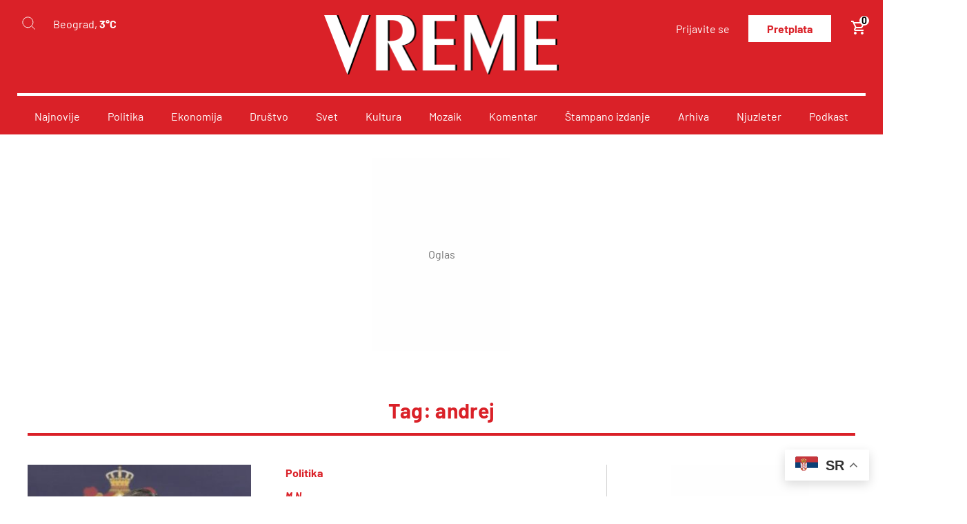

--- FILE ---
content_type: text/html; charset=utf-8
request_url: https://www.google.com/recaptcha/api2/anchor?ar=1&k=6LdX9NInAAAAAGWCghKIPyPRxgM1Q_9IdihAGWOb&co=aHR0cHM6Ly92cmVtZS5jb206NDQz&hl=en&v=PoyoqOPhxBO7pBk68S4YbpHZ&size=invisible&anchor-ms=20000&execute-ms=30000&cb=7mx678kl7njx
body_size: 48618
content:
<!DOCTYPE HTML><html dir="ltr" lang="en"><head><meta http-equiv="Content-Type" content="text/html; charset=UTF-8">
<meta http-equiv="X-UA-Compatible" content="IE=edge">
<title>reCAPTCHA</title>
<style type="text/css">
/* cyrillic-ext */
@font-face {
  font-family: 'Roboto';
  font-style: normal;
  font-weight: 400;
  font-stretch: 100%;
  src: url(//fonts.gstatic.com/s/roboto/v48/KFO7CnqEu92Fr1ME7kSn66aGLdTylUAMa3GUBHMdazTgWw.woff2) format('woff2');
  unicode-range: U+0460-052F, U+1C80-1C8A, U+20B4, U+2DE0-2DFF, U+A640-A69F, U+FE2E-FE2F;
}
/* cyrillic */
@font-face {
  font-family: 'Roboto';
  font-style: normal;
  font-weight: 400;
  font-stretch: 100%;
  src: url(//fonts.gstatic.com/s/roboto/v48/KFO7CnqEu92Fr1ME7kSn66aGLdTylUAMa3iUBHMdazTgWw.woff2) format('woff2');
  unicode-range: U+0301, U+0400-045F, U+0490-0491, U+04B0-04B1, U+2116;
}
/* greek-ext */
@font-face {
  font-family: 'Roboto';
  font-style: normal;
  font-weight: 400;
  font-stretch: 100%;
  src: url(//fonts.gstatic.com/s/roboto/v48/KFO7CnqEu92Fr1ME7kSn66aGLdTylUAMa3CUBHMdazTgWw.woff2) format('woff2');
  unicode-range: U+1F00-1FFF;
}
/* greek */
@font-face {
  font-family: 'Roboto';
  font-style: normal;
  font-weight: 400;
  font-stretch: 100%;
  src: url(//fonts.gstatic.com/s/roboto/v48/KFO7CnqEu92Fr1ME7kSn66aGLdTylUAMa3-UBHMdazTgWw.woff2) format('woff2');
  unicode-range: U+0370-0377, U+037A-037F, U+0384-038A, U+038C, U+038E-03A1, U+03A3-03FF;
}
/* math */
@font-face {
  font-family: 'Roboto';
  font-style: normal;
  font-weight: 400;
  font-stretch: 100%;
  src: url(//fonts.gstatic.com/s/roboto/v48/KFO7CnqEu92Fr1ME7kSn66aGLdTylUAMawCUBHMdazTgWw.woff2) format('woff2');
  unicode-range: U+0302-0303, U+0305, U+0307-0308, U+0310, U+0312, U+0315, U+031A, U+0326-0327, U+032C, U+032F-0330, U+0332-0333, U+0338, U+033A, U+0346, U+034D, U+0391-03A1, U+03A3-03A9, U+03B1-03C9, U+03D1, U+03D5-03D6, U+03F0-03F1, U+03F4-03F5, U+2016-2017, U+2034-2038, U+203C, U+2040, U+2043, U+2047, U+2050, U+2057, U+205F, U+2070-2071, U+2074-208E, U+2090-209C, U+20D0-20DC, U+20E1, U+20E5-20EF, U+2100-2112, U+2114-2115, U+2117-2121, U+2123-214F, U+2190, U+2192, U+2194-21AE, U+21B0-21E5, U+21F1-21F2, U+21F4-2211, U+2213-2214, U+2216-22FF, U+2308-230B, U+2310, U+2319, U+231C-2321, U+2336-237A, U+237C, U+2395, U+239B-23B7, U+23D0, U+23DC-23E1, U+2474-2475, U+25AF, U+25B3, U+25B7, U+25BD, U+25C1, U+25CA, U+25CC, U+25FB, U+266D-266F, U+27C0-27FF, U+2900-2AFF, U+2B0E-2B11, U+2B30-2B4C, U+2BFE, U+3030, U+FF5B, U+FF5D, U+1D400-1D7FF, U+1EE00-1EEFF;
}
/* symbols */
@font-face {
  font-family: 'Roboto';
  font-style: normal;
  font-weight: 400;
  font-stretch: 100%;
  src: url(//fonts.gstatic.com/s/roboto/v48/KFO7CnqEu92Fr1ME7kSn66aGLdTylUAMaxKUBHMdazTgWw.woff2) format('woff2');
  unicode-range: U+0001-000C, U+000E-001F, U+007F-009F, U+20DD-20E0, U+20E2-20E4, U+2150-218F, U+2190, U+2192, U+2194-2199, U+21AF, U+21E6-21F0, U+21F3, U+2218-2219, U+2299, U+22C4-22C6, U+2300-243F, U+2440-244A, U+2460-24FF, U+25A0-27BF, U+2800-28FF, U+2921-2922, U+2981, U+29BF, U+29EB, U+2B00-2BFF, U+4DC0-4DFF, U+FFF9-FFFB, U+10140-1018E, U+10190-1019C, U+101A0, U+101D0-101FD, U+102E0-102FB, U+10E60-10E7E, U+1D2C0-1D2D3, U+1D2E0-1D37F, U+1F000-1F0FF, U+1F100-1F1AD, U+1F1E6-1F1FF, U+1F30D-1F30F, U+1F315, U+1F31C, U+1F31E, U+1F320-1F32C, U+1F336, U+1F378, U+1F37D, U+1F382, U+1F393-1F39F, U+1F3A7-1F3A8, U+1F3AC-1F3AF, U+1F3C2, U+1F3C4-1F3C6, U+1F3CA-1F3CE, U+1F3D4-1F3E0, U+1F3ED, U+1F3F1-1F3F3, U+1F3F5-1F3F7, U+1F408, U+1F415, U+1F41F, U+1F426, U+1F43F, U+1F441-1F442, U+1F444, U+1F446-1F449, U+1F44C-1F44E, U+1F453, U+1F46A, U+1F47D, U+1F4A3, U+1F4B0, U+1F4B3, U+1F4B9, U+1F4BB, U+1F4BF, U+1F4C8-1F4CB, U+1F4D6, U+1F4DA, U+1F4DF, U+1F4E3-1F4E6, U+1F4EA-1F4ED, U+1F4F7, U+1F4F9-1F4FB, U+1F4FD-1F4FE, U+1F503, U+1F507-1F50B, U+1F50D, U+1F512-1F513, U+1F53E-1F54A, U+1F54F-1F5FA, U+1F610, U+1F650-1F67F, U+1F687, U+1F68D, U+1F691, U+1F694, U+1F698, U+1F6AD, U+1F6B2, U+1F6B9-1F6BA, U+1F6BC, U+1F6C6-1F6CF, U+1F6D3-1F6D7, U+1F6E0-1F6EA, U+1F6F0-1F6F3, U+1F6F7-1F6FC, U+1F700-1F7FF, U+1F800-1F80B, U+1F810-1F847, U+1F850-1F859, U+1F860-1F887, U+1F890-1F8AD, U+1F8B0-1F8BB, U+1F8C0-1F8C1, U+1F900-1F90B, U+1F93B, U+1F946, U+1F984, U+1F996, U+1F9E9, U+1FA00-1FA6F, U+1FA70-1FA7C, U+1FA80-1FA89, U+1FA8F-1FAC6, U+1FACE-1FADC, U+1FADF-1FAE9, U+1FAF0-1FAF8, U+1FB00-1FBFF;
}
/* vietnamese */
@font-face {
  font-family: 'Roboto';
  font-style: normal;
  font-weight: 400;
  font-stretch: 100%;
  src: url(//fonts.gstatic.com/s/roboto/v48/KFO7CnqEu92Fr1ME7kSn66aGLdTylUAMa3OUBHMdazTgWw.woff2) format('woff2');
  unicode-range: U+0102-0103, U+0110-0111, U+0128-0129, U+0168-0169, U+01A0-01A1, U+01AF-01B0, U+0300-0301, U+0303-0304, U+0308-0309, U+0323, U+0329, U+1EA0-1EF9, U+20AB;
}
/* latin-ext */
@font-face {
  font-family: 'Roboto';
  font-style: normal;
  font-weight: 400;
  font-stretch: 100%;
  src: url(//fonts.gstatic.com/s/roboto/v48/KFO7CnqEu92Fr1ME7kSn66aGLdTylUAMa3KUBHMdazTgWw.woff2) format('woff2');
  unicode-range: U+0100-02BA, U+02BD-02C5, U+02C7-02CC, U+02CE-02D7, U+02DD-02FF, U+0304, U+0308, U+0329, U+1D00-1DBF, U+1E00-1E9F, U+1EF2-1EFF, U+2020, U+20A0-20AB, U+20AD-20C0, U+2113, U+2C60-2C7F, U+A720-A7FF;
}
/* latin */
@font-face {
  font-family: 'Roboto';
  font-style: normal;
  font-weight: 400;
  font-stretch: 100%;
  src: url(//fonts.gstatic.com/s/roboto/v48/KFO7CnqEu92Fr1ME7kSn66aGLdTylUAMa3yUBHMdazQ.woff2) format('woff2');
  unicode-range: U+0000-00FF, U+0131, U+0152-0153, U+02BB-02BC, U+02C6, U+02DA, U+02DC, U+0304, U+0308, U+0329, U+2000-206F, U+20AC, U+2122, U+2191, U+2193, U+2212, U+2215, U+FEFF, U+FFFD;
}
/* cyrillic-ext */
@font-face {
  font-family: 'Roboto';
  font-style: normal;
  font-weight: 500;
  font-stretch: 100%;
  src: url(//fonts.gstatic.com/s/roboto/v48/KFO7CnqEu92Fr1ME7kSn66aGLdTylUAMa3GUBHMdazTgWw.woff2) format('woff2');
  unicode-range: U+0460-052F, U+1C80-1C8A, U+20B4, U+2DE0-2DFF, U+A640-A69F, U+FE2E-FE2F;
}
/* cyrillic */
@font-face {
  font-family: 'Roboto';
  font-style: normal;
  font-weight: 500;
  font-stretch: 100%;
  src: url(//fonts.gstatic.com/s/roboto/v48/KFO7CnqEu92Fr1ME7kSn66aGLdTylUAMa3iUBHMdazTgWw.woff2) format('woff2');
  unicode-range: U+0301, U+0400-045F, U+0490-0491, U+04B0-04B1, U+2116;
}
/* greek-ext */
@font-face {
  font-family: 'Roboto';
  font-style: normal;
  font-weight: 500;
  font-stretch: 100%;
  src: url(//fonts.gstatic.com/s/roboto/v48/KFO7CnqEu92Fr1ME7kSn66aGLdTylUAMa3CUBHMdazTgWw.woff2) format('woff2');
  unicode-range: U+1F00-1FFF;
}
/* greek */
@font-face {
  font-family: 'Roboto';
  font-style: normal;
  font-weight: 500;
  font-stretch: 100%;
  src: url(//fonts.gstatic.com/s/roboto/v48/KFO7CnqEu92Fr1ME7kSn66aGLdTylUAMa3-UBHMdazTgWw.woff2) format('woff2');
  unicode-range: U+0370-0377, U+037A-037F, U+0384-038A, U+038C, U+038E-03A1, U+03A3-03FF;
}
/* math */
@font-face {
  font-family: 'Roboto';
  font-style: normal;
  font-weight: 500;
  font-stretch: 100%;
  src: url(//fonts.gstatic.com/s/roboto/v48/KFO7CnqEu92Fr1ME7kSn66aGLdTylUAMawCUBHMdazTgWw.woff2) format('woff2');
  unicode-range: U+0302-0303, U+0305, U+0307-0308, U+0310, U+0312, U+0315, U+031A, U+0326-0327, U+032C, U+032F-0330, U+0332-0333, U+0338, U+033A, U+0346, U+034D, U+0391-03A1, U+03A3-03A9, U+03B1-03C9, U+03D1, U+03D5-03D6, U+03F0-03F1, U+03F4-03F5, U+2016-2017, U+2034-2038, U+203C, U+2040, U+2043, U+2047, U+2050, U+2057, U+205F, U+2070-2071, U+2074-208E, U+2090-209C, U+20D0-20DC, U+20E1, U+20E5-20EF, U+2100-2112, U+2114-2115, U+2117-2121, U+2123-214F, U+2190, U+2192, U+2194-21AE, U+21B0-21E5, U+21F1-21F2, U+21F4-2211, U+2213-2214, U+2216-22FF, U+2308-230B, U+2310, U+2319, U+231C-2321, U+2336-237A, U+237C, U+2395, U+239B-23B7, U+23D0, U+23DC-23E1, U+2474-2475, U+25AF, U+25B3, U+25B7, U+25BD, U+25C1, U+25CA, U+25CC, U+25FB, U+266D-266F, U+27C0-27FF, U+2900-2AFF, U+2B0E-2B11, U+2B30-2B4C, U+2BFE, U+3030, U+FF5B, U+FF5D, U+1D400-1D7FF, U+1EE00-1EEFF;
}
/* symbols */
@font-face {
  font-family: 'Roboto';
  font-style: normal;
  font-weight: 500;
  font-stretch: 100%;
  src: url(//fonts.gstatic.com/s/roboto/v48/KFO7CnqEu92Fr1ME7kSn66aGLdTylUAMaxKUBHMdazTgWw.woff2) format('woff2');
  unicode-range: U+0001-000C, U+000E-001F, U+007F-009F, U+20DD-20E0, U+20E2-20E4, U+2150-218F, U+2190, U+2192, U+2194-2199, U+21AF, U+21E6-21F0, U+21F3, U+2218-2219, U+2299, U+22C4-22C6, U+2300-243F, U+2440-244A, U+2460-24FF, U+25A0-27BF, U+2800-28FF, U+2921-2922, U+2981, U+29BF, U+29EB, U+2B00-2BFF, U+4DC0-4DFF, U+FFF9-FFFB, U+10140-1018E, U+10190-1019C, U+101A0, U+101D0-101FD, U+102E0-102FB, U+10E60-10E7E, U+1D2C0-1D2D3, U+1D2E0-1D37F, U+1F000-1F0FF, U+1F100-1F1AD, U+1F1E6-1F1FF, U+1F30D-1F30F, U+1F315, U+1F31C, U+1F31E, U+1F320-1F32C, U+1F336, U+1F378, U+1F37D, U+1F382, U+1F393-1F39F, U+1F3A7-1F3A8, U+1F3AC-1F3AF, U+1F3C2, U+1F3C4-1F3C6, U+1F3CA-1F3CE, U+1F3D4-1F3E0, U+1F3ED, U+1F3F1-1F3F3, U+1F3F5-1F3F7, U+1F408, U+1F415, U+1F41F, U+1F426, U+1F43F, U+1F441-1F442, U+1F444, U+1F446-1F449, U+1F44C-1F44E, U+1F453, U+1F46A, U+1F47D, U+1F4A3, U+1F4B0, U+1F4B3, U+1F4B9, U+1F4BB, U+1F4BF, U+1F4C8-1F4CB, U+1F4D6, U+1F4DA, U+1F4DF, U+1F4E3-1F4E6, U+1F4EA-1F4ED, U+1F4F7, U+1F4F9-1F4FB, U+1F4FD-1F4FE, U+1F503, U+1F507-1F50B, U+1F50D, U+1F512-1F513, U+1F53E-1F54A, U+1F54F-1F5FA, U+1F610, U+1F650-1F67F, U+1F687, U+1F68D, U+1F691, U+1F694, U+1F698, U+1F6AD, U+1F6B2, U+1F6B9-1F6BA, U+1F6BC, U+1F6C6-1F6CF, U+1F6D3-1F6D7, U+1F6E0-1F6EA, U+1F6F0-1F6F3, U+1F6F7-1F6FC, U+1F700-1F7FF, U+1F800-1F80B, U+1F810-1F847, U+1F850-1F859, U+1F860-1F887, U+1F890-1F8AD, U+1F8B0-1F8BB, U+1F8C0-1F8C1, U+1F900-1F90B, U+1F93B, U+1F946, U+1F984, U+1F996, U+1F9E9, U+1FA00-1FA6F, U+1FA70-1FA7C, U+1FA80-1FA89, U+1FA8F-1FAC6, U+1FACE-1FADC, U+1FADF-1FAE9, U+1FAF0-1FAF8, U+1FB00-1FBFF;
}
/* vietnamese */
@font-face {
  font-family: 'Roboto';
  font-style: normal;
  font-weight: 500;
  font-stretch: 100%;
  src: url(//fonts.gstatic.com/s/roboto/v48/KFO7CnqEu92Fr1ME7kSn66aGLdTylUAMa3OUBHMdazTgWw.woff2) format('woff2');
  unicode-range: U+0102-0103, U+0110-0111, U+0128-0129, U+0168-0169, U+01A0-01A1, U+01AF-01B0, U+0300-0301, U+0303-0304, U+0308-0309, U+0323, U+0329, U+1EA0-1EF9, U+20AB;
}
/* latin-ext */
@font-face {
  font-family: 'Roboto';
  font-style: normal;
  font-weight: 500;
  font-stretch: 100%;
  src: url(//fonts.gstatic.com/s/roboto/v48/KFO7CnqEu92Fr1ME7kSn66aGLdTylUAMa3KUBHMdazTgWw.woff2) format('woff2');
  unicode-range: U+0100-02BA, U+02BD-02C5, U+02C7-02CC, U+02CE-02D7, U+02DD-02FF, U+0304, U+0308, U+0329, U+1D00-1DBF, U+1E00-1E9F, U+1EF2-1EFF, U+2020, U+20A0-20AB, U+20AD-20C0, U+2113, U+2C60-2C7F, U+A720-A7FF;
}
/* latin */
@font-face {
  font-family: 'Roboto';
  font-style: normal;
  font-weight: 500;
  font-stretch: 100%;
  src: url(//fonts.gstatic.com/s/roboto/v48/KFO7CnqEu92Fr1ME7kSn66aGLdTylUAMa3yUBHMdazQ.woff2) format('woff2');
  unicode-range: U+0000-00FF, U+0131, U+0152-0153, U+02BB-02BC, U+02C6, U+02DA, U+02DC, U+0304, U+0308, U+0329, U+2000-206F, U+20AC, U+2122, U+2191, U+2193, U+2212, U+2215, U+FEFF, U+FFFD;
}
/* cyrillic-ext */
@font-face {
  font-family: 'Roboto';
  font-style: normal;
  font-weight: 900;
  font-stretch: 100%;
  src: url(//fonts.gstatic.com/s/roboto/v48/KFO7CnqEu92Fr1ME7kSn66aGLdTylUAMa3GUBHMdazTgWw.woff2) format('woff2');
  unicode-range: U+0460-052F, U+1C80-1C8A, U+20B4, U+2DE0-2DFF, U+A640-A69F, U+FE2E-FE2F;
}
/* cyrillic */
@font-face {
  font-family: 'Roboto';
  font-style: normal;
  font-weight: 900;
  font-stretch: 100%;
  src: url(//fonts.gstatic.com/s/roboto/v48/KFO7CnqEu92Fr1ME7kSn66aGLdTylUAMa3iUBHMdazTgWw.woff2) format('woff2');
  unicode-range: U+0301, U+0400-045F, U+0490-0491, U+04B0-04B1, U+2116;
}
/* greek-ext */
@font-face {
  font-family: 'Roboto';
  font-style: normal;
  font-weight: 900;
  font-stretch: 100%;
  src: url(//fonts.gstatic.com/s/roboto/v48/KFO7CnqEu92Fr1ME7kSn66aGLdTylUAMa3CUBHMdazTgWw.woff2) format('woff2');
  unicode-range: U+1F00-1FFF;
}
/* greek */
@font-face {
  font-family: 'Roboto';
  font-style: normal;
  font-weight: 900;
  font-stretch: 100%;
  src: url(//fonts.gstatic.com/s/roboto/v48/KFO7CnqEu92Fr1ME7kSn66aGLdTylUAMa3-UBHMdazTgWw.woff2) format('woff2');
  unicode-range: U+0370-0377, U+037A-037F, U+0384-038A, U+038C, U+038E-03A1, U+03A3-03FF;
}
/* math */
@font-face {
  font-family: 'Roboto';
  font-style: normal;
  font-weight: 900;
  font-stretch: 100%;
  src: url(//fonts.gstatic.com/s/roboto/v48/KFO7CnqEu92Fr1ME7kSn66aGLdTylUAMawCUBHMdazTgWw.woff2) format('woff2');
  unicode-range: U+0302-0303, U+0305, U+0307-0308, U+0310, U+0312, U+0315, U+031A, U+0326-0327, U+032C, U+032F-0330, U+0332-0333, U+0338, U+033A, U+0346, U+034D, U+0391-03A1, U+03A3-03A9, U+03B1-03C9, U+03D1, U+03D5-03D6, U+03F0-03F1, U+03F4-03F5, U+2016-2017, U+2034-2038, U+203C, U+2040, U+2043, U+2047, U+2050, U+2057, U+205F, U+2070-2071, U+2074-208E, U+2090-209C, U+20D0-20DC, U+20E1, U+20E5-20EF, U+2100-2112, U+2114-2115, U+2117-2121, U+2123-214F, U+2190, U+2192, U+2194-21AE, U+21B0-21E5, U+21F1-21F2, U+21F4-2211, U+2213-2214, U+2216-22FF, U+2308-230B, U+2310, U+2319, U+231C-2321, U+2336-237A, U+237C, U+2395, U+239B-23B7, U+23D0, U+23DC-23E1, U+2474-2475, U+25AF, U+25B3, U+25B7, U+25BD, U+25C1, U+25CA, U+25CC, U+25FB, U+266D-266F, U+27C0-27FF, U+2900-2AFF, U+2B0E-2B11, U+2B30-2B4C, U+2BFE, U+3030, U+FF5B, U+FF5D, U+1D400-1D7FF, U+1EE00-1EEFF;
}
/* symbols */
@font-face {
  font-family: 'Roboto';
  font-style: normal;
  font-weight: 900;
  font-stretch: 100%;
  src: url(//fonts.gstatic.com/s/roboto/v48/KFO7CnqEu92Fr1ME7kSn66aGLdTylUAMaxKUBHMdazTgWw.woff2) format('woff2');
  unicode-range: U+0001-000C, U+000E-001F, U+007F-009F, U+20DD-20E0, U+20E2-20E4, U+2150-218F, U+2190, U+2192, U+2194-2199, U+21AF, U+21E6-21F0, U+21F3, U+2218-2219, U+2299, U+22C4-22C6, U+2300-243F, U+2440-244A, U+2460-24FF, U+25A0-27BF, U+2800-28FF, U+2921-2922, U+2981, U+29BF, U+29EB, U+2B00-2BFF, U+4DC0-4DFF, U+FFF9-FFFB, U+10140-1018E, U+10190-1019C, U+101A0, U+101D0-101FD, U+102E0-102FB, U+10E60-10E7E, U+1D2C0-1D2D3, U+1D2E0-1D37F, U+1F000-1F0FF, U+1F100-1F1AD, U+1F1E6-1F1FF, U+1F30D-1F30F, U+1F315, U+1F31C, U+1F31E, U+1F320-1F32C, U+1F336, U+1F378, U+1F37D, U+1F382, U+1F393-1F39F, U+1F3A7-1F3A8, U+1F3AC-1F3AF, U+1F3C2, U+1F3C4-1F3C6, U+1F3CA-1F3CE, U+1F3D4-1F3E0, U+1F3ED, U+1F3F1-1F3F3, U+1F3F5-1F3F7, U+1F408, U+1F415, U+1F41F, U+1F426, U+1F43F, U+1F441-1F442, U+1F444, U+1F446-1F449, U+1F44C-1F44E, U+1F453, U+1F46A, U+1F47D, U+1F4A3, U+1F4B0, U+1F4B3, U+1F4B9, U+1F4BB, U+1F4BF, U+1F4C8-1F4CB, U+1F4D6, U+1F4DA, U+1F4DF, U+1F4E3-1F4E6, U+1F4EA-1F4ED, U+1F4F7, U+1F4F9-1F4FB, U+1F4FD-1F4FE, U+1F503, U+1F507-1F50B, U+1F50D, U+1F512-1F513, U+1F53E-1F54A, U+1F54F-1F5FA, U+1F610, U+1F650-1F67F, U+1F687, U+1F68D, U+1F691, U+1F694, U+1F698, U+1F6AD, U+1F6B2, U+1F6B9-1F6BA, U+1F6BC, U+1F6C6-1F6CF, U+1F6D3-1F6D7, U+1F6E0-1F6EA, U+1F6F0-1F6F3, U+1F6F7-1F6FC, U+1F700-1F7FF, U+1F800-1F80B, U+1F810-1F847, U+1F850-1F859, U+1F860-1F887, U+1F890-1F8AD, U+1F8B0-1F8BB, U+1F8C0-1F8C1, U+1F900-1F90B, U+1F93B, U+1F946, U+1F984, U+1F996, U+1F9E9, U+1FA00-1FA6F, U+1FA70-1FA7C, U+1FA80-1FA89, U+1FA8F-1FAC6, U+1FACE-1FADC, U+1FADF-1FAE9, U+1FAF0-1FAF8, U+1FB00-1FBFF;
}
/* vietnamese */
@font-face {
  font-family: 'Roboto';
  font-style: normal;
  font-weight: 900;
  font-stretch: 100%;
  src: url(//fonts.gstatic.com/s/roboto/v48/KFO7CnqEu92Fr1ME7kSn66aGLdTylUAMa3OUBHMdazTgWw.woff2) format('woff2');
  unicode-range: U+0102-0103, U+0110-0111, U+0128-0129, U+0168-0169, U+01A0-01A1, U+01AF-01B0, U+0300-0301, U+0303-0304, U+0308-0309, U+0323, U+0329, U+1EA0-1EF9, U+20AB;
}
/* latin-ext */
@font-face {
  font-family: 'Roboto';
  font-style: normal;
  font-weight: 900;
  font-stretch: 100%;
  src: url(//fonts.gstatic.com/s/roboto/v48/KFO7CnqEu92Fr1ME7kSn66aGLdTylUAMa3KUBHMdazTgWw.woff2) format('woff2');
  unicode-range: U+0100-02BA, U+02BD-02C5, U+02C7-02CC, U+02CE-02D7, U+02DD-02FF, U+0304, U+0308, U+0329, U+1D00-1DBF, U+1E00-1E9F, U+1EF2-1EFF, U+2020, U+20A0-20AB, U+20AD-20C0, U+2113, U+2C60-2C7F, U+A720-A7FF;
}
/* latin */
@font-face {
  font-family: 'Roboto';
  font-style: normal;
  font-weight: 900;
  font-stretch: 100%;
  src: url(//fonts.gstatic.com/s/roboto/v48/KFO7CnqEu92Fr1ME7kSn66aGLdTylUAMa3yUBHMdazQ.woff2) format('woff2');
  unicode-range: U+0000-00FF, U+0131, U+0152-0153, U+02BB-02BC, U+02C6, U+02DA, U+02DC, U+0304, U+0308, U+0329, U+2000-206F, U+20AC, U+2122, U+2191, U+2193, U+2212, U+2215, U+FEFF, U+FFFD;
}

</style>
<link rel="stylesheet" type="text/css" href="https://www.gstatic.com/recaptcha/releases/PoyoqOPhxBO7pBk68S4YbpHZ/styles__ltr.css">
<script nonce="80rOCTz9cpVlRtU2EA1QHQ" type="text/javascript">window['__recaptcha_api'] = 'https://www.google.com/recaptcha/api2/';</script>
<script type="text/javascript" src="https://www.gstatic.com/recaptcha/releases/PoyoqOPhxBO7pBk68S4YbpHZ/recaptcha__en.js" nonce="80rOCTz9cpVlRtU2EA1QHQ">
      
    </script></head>
<body><div id="rc-anchor-alert" class="rc-anchor-alert"></div>
<input type="hidden" id="recaptcha-token" value="[base64]">
<script type="text/javascript" nonce="80rOCTz9cpVlRtU2EA1QHQ">
      recaptcha.anchor.Main.init("[\x22ainput\x22,[\x22bgdata\x22,\x22\x22,\[base64]/[base64]/[base64]/[base64]/cjw8ejpyPj4+eil9Y2F0Y2gobCl7dGhyb3cgbDt9fSxIPWZ1bmN0aW9uKHcsdCx6KXtpZih3PT0xOTR8fHc9PTIwOCl0LnZbd10/dC52W3ddLmNvbmNhdCh6KTp0LnZbd109b2Yoeix0KTtlbHNle2lmKHQuYkImJnchPTMxNylyZXR1cm47dz09NjZ8fHc9PTEyMnx8dz09NDcwfHx3PT00NHx8dz09NDE2fHx3PT0zOTd8fHc9PTQyMXx8dz09Njh8fHc9PTcwfHx3PT0xODQ/[base64]/[base64]/[base64]/bmV3IGRbVl0oSlswXSk6cD09Mj9uZXcgZFtWXShKWzBdLEpbMV0pOnA9PTM/bmV3IGRbVl0oSlswXSxKWzFdLEpbMl0pOnA9PTQ/[base64]/[base64]/[base64]/[base64]\x22,\[base64]\x22,\x22w43Cky5PwoHDqSfCmMKhXMKQw5vCkRtcw45HNsOYw4VxA1XCqXN9c8OGwqrDjMOMw5zCjjhqwqgAHzXDqTbCtHTDlsO8WBs9w4/DqMOkw6/DlsKbwovCgcOROwzCrMK+w5/DqnY2wpHClXHDtcOsZcKXwrfCjMK0dwjDsV3CqcKCHsKowqzCrF5mw7LCgMOSw717DcKzAU/CuMK6cVNFw7rCihZ8R8OUwpF7cMKqw7Zwwr0Jw4Y6wqA5esKsw5/CnMKfwovDtsK7IH7DvnjDnX7CtQtBwqTCqTcqWsKKw4VqRMKeAy8dEiBCOsO8wpbDisKww7rCq8KgXMOxC20yMcKYaE8TwovDjsOYw4PCjsO3w4sXw65PI8O1wqPDnjnDiHkAw7Ruw5lBwpXCuVsOPHB1wo5Uw4TCtcKUWEg4eMOFw7kkFF1zwrFxw7geF1kJwoTCul/DlVgOR8K4ewnCusOZNE5yPFfDt8Oawq3CqRQEd8OOw6TCpzV6FVnDhRjDlX8ewoF3IsK5w63Cm8KbIQsWw4LCjQzCkBNFwoE/[base64]/DkcOjMcO8ey4hXsKRe8O/Dl3Dth/Cr8KjZhrDi8OVwrjCrR0jQMOuT8OXw7AjSMO+w6/CpDELw57ClsOiLiPDvTfCqcKTw4XDoBDDlkUuR8KKOC/Dt2DCusO3w5sabcK/VwU2YMKlw7PClxTDucKCCMO/w6nDrcKPwrUdQj/CkULDoS4/[base64]/woTCgsKCw4LDlsKewqU7wrLDrAoiwq8yCRZzV8K/w4XDvwjCmAjCnAV/w6DCrsOREUjCkSR7e1rCtlHCt3AAwplgw6bDqcKVw43Di3nDhMKOw5HCjsOuw5doJ8OiDcOLOiN+BmwaScKbw7FgwpBfwqtVw4kZw5RKw40Dw7LDlsOxLwhgwrREWyrDgMKEF8Kow7/CmcKtP8O5Pg/DrjnCoMKeQSjCsMK0wonCh8OpfcObccOxBMKSZDLDisK2Vjskwqt2HcOzwrQkwoLDm8OSHz5gwohjbcKkYsKSPxvDtkTDvsKxFcOzeMOKfsOQZkRKw4cGwqN5w6dzRMOjw4/CsmvCgcObw7bCkMK8w7XChcKkw5rDrsOWw7/DqjhDdV1pXcKuwookNH7CmxjDoDPChsKpJ8KQw5UUVcKXIMKof8K2SkNGJcOMPEFQCDbCmyrDpQpdG8OXw5zDnsOIw4Q7PUvDqn0UwqDDqiPCmHlQw7zDgsKsKhHDq3bChMKjBWzDll/CncOIGsOVX8K7wo7Dh8K2wq0bw4/CosOodAHCmRzCoj/Cg29WwobDrHg9eEQXK8OkT8KMw7bDkcKuJ8OGwrQ2CMO4wpjDmcKFw7DCg8KIwq/[base64]/Cs8OWFQhdw7Zhw7TCo3rDvmjDqE3DvWEgw5pkXcKdX3nDhRoZS3cLXsKvwr3ClglYw57Dh8Orw5jDimEEGWEPwr/DpwLDgAYnIjQcYsKjwr1HR8OQw4fChyAYLsKTw6jCvcKZMMKMH8OBw5tPbcK3Xg8eT8Kxw4vCj8Kbw7J+w588HEDCkRjCvMOTw6TDo8KiHh9qIkZeVxbDoUHCsmzDlApLw5fDlXvCvifCuMKyw5scwr4iDXt7EsO7w5/Drz0kwqPCrApAwpzCgGEsw7Mzw7Vww58RwrrCicOhLsOIwoJyX1xZw4vDukTCqcKZXlRqwq/CgjgSMcKjCAUQFDBHGMOqwpDDicKgRsKrwrfDqTTDgy/CgCYBw4DCmRrDryHDvsOoRlANwrvDhTHDsxrCmsKHYxQHVMKbw7xzLT3Dr8KCw73CrcKvWcOywrA6RAMWcADCjQrCp8OJM8K8YGTCn0xZXsKWwrpRw4RFwqTCoMOZwp/CqMKMI8OxRC/DlcOvwrvCj0Nvwp0maMKCw5xpcsOQHWnDmG3CkiYjDcKTSlDDj8KYwo/CiwjDlB/[base64]/[base64]/w67DscOMSkVUYMKow41kw7jCqVEiwpzDvsOXwrnChsKXwoXCpMK5PMK4wqdZwroOwrx4w53CvjEyw67CrgLDrGzDvBNLTcOzwpVPw7wqDcOlwozDhMKzaR/Cmg4vdw3CksOaasK4wprDjwfCh2A3YMKvw69Dw4ZXN3Qiw5HDiMK1YsOfSMKCwqN2wrbCuH7Dj8KgLS3DuALCmcObw4ZyIxbDtmFpwroHw4cbFGTCscOuw6pkcVTCvMO/EyPDpnJLwqbCiCzDsGvDnD4OwpvDkxjDiTB7UkZpw5PCkiTCq8KudgtbTcOLAXvDvcOgw6zDrg/CjcKxA2pew6JUwrtuXSTChgDDj8OHw4Akw6rCljPDpwIpwqXDslpzKjxjwrdrwojCs8Ozwq0QwoRJecOdKUw+eFFYSkzDqMOzw5Axw5Fmw5bCh8OBDsKsScKxO2PCpU/DqMOIYRg5SWNWw6NHG2DDjMKPXMK1wqXDvFTCl8KNwq/Dt8KNwrTDlyLCgcK2fkHDhsKPwobDkcK/[base64]/w7bDvMK7cQHCjsKRLSvChmApBsKTwo/Ds8K1w4QGMkdKNhfCqMKYw4QJXcOzRljDlcKiSGTCgMOxw7JEY8OfQcKdfMKcK8OAwo4cwqvCnCRYwr1Fw4rCgh1+wpLDrWIRwrzCsWBMEcKMw6pcw5rCjVDCokRMwrLCp8Obwq3CkMKgw7YHR2tLdHvCgC5RWcKDa13DrMK9aXRFbcOUw7oEKSFjRMOcw5/[base64]/CsFXClVwVwr7ChsKsEURBwoPDp2nCpsKXH8OMw4Adwr8ZwoszDsKjQMO+w77DksK6LAJPw7HDk8KPw7MydMOjw6TCkF/Ct8OZw6Mxw73Dp8KVw7HCmsKsw5TCgMOrw4FWw5/Dn8KlM214H8OlwonClcOLwoouKDMbwp1Uel7CoRbDrMO6w4bCjcKWCMKjVD3CgysnwpZ4wrdSwqrDkBjDqMOlOW/DpEPDv8Oiwq/DjzDDt23DtMOYwqB0NiHCkksRwqpew5ckwoZnbsOeUjBUwq/Dn8K9w4HCgn/DkQLDoTrCkkLCvzJHdcOwOkhKIsKiwqDDti09w57CqwnDssOXcsK7LwbDpsK3w6LCiQTDiB4Aw5nClR8Ue0lDwoEME8OuR8Kcw6jCnz/CplbCssKPcMKfCCJycR0Gw43DiMK3w4jCg29uSxTDlTI6JsKfdBUuYULDgXPDiiQUwowVwqIUS8KSwpNAw40nwpNuccOGVncFGAzCn2/[base64]/CsWsuw6YuXjsvwpg2w7zDgsOdwp3DjcK2w6gZwrYAIV/DvMORwpLDvjLDh8O2YMKrwrzCncO3WcKMSMObUSjCosKySmvDqcKWEcOecX7CqcO/csOvw5dPWcKmw7jCrmgrwrYiPxAcwpnDnT3Dk8OEwpPDp8KOCRkrw7vDksKbwozCo3zDpzBUwqhTSMOib8OywrDCn8KdwrHCg1vCocK9bsK9JMKOwqPDp2YARRdwV8KqfcKBH8KBwp7CmMOfw6EFw6Mqw4/CjRUcwrfCnRjClj/Cpx3CmkI+wqDDi8KuGMOHwpxBYUQVw4DCmMKnCFvDgTNuwpE3wrRPPsKvJ1Qyd8OpaWHDiEdwwpY2wp3DhMKpfcKAHcODwqRuw77CscK1fMKNb8KuUsO5bkUqw4HChMKDKx7CpEDDu8Kkb1AfKBkaAF7Cs8O8P8KYw4ZXHsKaw5tGGHTDoiPCr3jCsH/Cr8KwXRbDo8OMIsKAw7k9dMKvIxvDrMKEK3w6WsKmZg9Dw48sdsKEYDfDusOKwq3DiEIxBcKhUTRgwoVKw6DDl8OeFsKGA8ONw6JZw4/DlcK5w4HCpnRALMKrwrxMwr7Ct3oiw4PCiCTCuMK4w50xw47Dm1DDqgJPw5t4bMKWw77Cg2/DvcK+wpzDm8Oyw5k8I8OIwqs/NcK9DcKhYsKkw77Dhgo/wrJdQFB2LFxmXDjDsMK+MFvDr8O6e8OKw6fCvxLDssKbLRA7KcOdWn81ZcOALh/DkgIbHcKmw4vDscKTDkvDpEnDlcO1wqfCs8KJUcKiw5LCpCvCsMKDw5towoMEFxHDphsEwrNDwrlrDGd6wprCv8KqK8OEeBDDuFUrw4HDg8KQw5vCpm1Gw6/[base64]/[base64]/w6A5w57DpsKfWArCvcOoW8KvQMKBecO7esKmKcONwr3Cnwodwrt7YcO6HMKkw71Dw70Nf8OhbsKiYsK1CMKqw6FjBVPCth/[base64]/MEUZw7rDimbCnMONw48nQcOoW8Kuwq3CskfDqsOtwpYAwqoxGMOQw78SScKnw6rCsMKhwpbCp0XDnsKswo5hwoVxwqxtV8Oow5Z/wpPClRtdG0zDkMKDw4A4PDRCw77DpDfDh8K5wp0uwqPDiTHDl1w+cWrChE7DkDN0Kx/CiATCqMKzwr7DnsKzw5sCa8O0ecOGw5zDmBvCkVbCpC7DgRjDrE/CjsO2wrlBw51qw6RcSwvCosOIwpXDk8Kew4XCkyHDiMKdw4JlAwQMw4Q5w5sVZSnCrMO+wqozw4tSIx7CscKkYcOgXlI/wp5eN0PChsOawq7DiMO6b2zCsQnCpMOyUcOXfsO0wpHCosOMRxsSwrXCjcK9NcKwBR7DinzCocOxw6JRJWPDoiLCicO2w6DDvWogYsOvw7gMw6sNwq0INR5Jf00mw4DCqTwgNMOWwoscw587wpTDo8KLworCslkbw48pwrQAMn9Tw7wBwpIIw7rCtR8/w4HDt8Oiw4FTXcOzc8OUw5MKwpXChDHDksO2w5nCucKrw6s2PMOGw647bsKEwo3DkMKMwqlnR8KVwpZawr3CmyzCvsKfwpBCF8KZJmBawrbDncKmIMKCPQRvI8O/[base64]/[base64]/CpxNyaQvDu25xwpBJwrrDvE4uwo4dKMKTdEhiNcKTw7ICw7Z4CUx0VsKswowtVsOuIcKLK8KrOh3ChsK+w7ZYw4/CjcOUw6PDlsKGaAXDmsKyd8KgEMKPJVPDpzjDrsOEw6HCqcOrw6lJwozDmsOxw4zCksOvAXhFMcKXwqJOw5fCo0N7ZEHDiEkVaMOCw4LDnsO0w7kbesK+E8OybsKow6bCgyBsM8ODw63DlHPDhsOpZj5zwrrCtAdyFcOSRx3CusKfwpRmwodLwoPDlkF0w6/[base64]/CrkNxw75oKm5lw6pFC8KRViTCskp2wo8BSMKcEcKDwpQew5nDocOaZMOWAMOQD1clw6zDhMKlZEZgc8KewrU6wofDni/Dt1nDnsKdwrY8UTUuW18Zwo8Bw5wqwqxrw4RSP0M2Ii7CrQQ/w4BBwpRyw6LCv8OKw6jDswzCj8KlUh7Cli3Cn8Kxwpp+w408GiDCoMKZPB4/YUJuFhzCnx1Iwq3Dv8KEZcOwd8OnSmIlwph5wqHCusKPwpIDTMKVw4ltesOHwo8nw6MTcQ8XwojDkcKywrPCpcO/fcOxw5FNwqjDpcOrwq5MwowEwo3DtFESXQfDgMKDb8KYw4tfTsOqWsKueyzDhcOwFm4uwpnClMKUZMKhGGrDjw7DsMKaaMKgAMOle8Oow5Qmw7XDgUNWw503SsOYw6PDhMOuUCIgw5LCosOHccK2UWE9woVOS8OOwoleK8KBEcOEwpU/w6rCpH80P8KbPMKqOG/DvMOLRcO6w4vCgC0XH19EU0YNDCcsw73CkQ1ib8KNw6HDjcOQwonDgsOIfsKmwq/CssOwwprDlSxkM8ObNBzDh8Ozw7EKw67DlMKzOcOCSQPDhxPCsndvwqfCo8KDw70PH3A5IMOtEE7Cu8OSwr/DvlJFUsOkbSTDt11LwrzCmsK3STzDp3F9w6LCogfCvAAPOEPCpk0jBy0mH8Kpw7HDtRnDlMKSWktCwoZYwpvCpFc5Q8KhFj/CpzAXw6HDrQs8TsKVw4fCsRkQQGrDqcOBdD8xVD/CklxXwp95w5oeVntowr0FDMOGLsO8Zgw0Nndtw4rDhMKHQUfDtgY7EjHCmEk/R8KuG8OEw6tIfwdbw7Q/[base64]/Clj3DnQk3QcKaDR13J8K3FsOjwq/[base64]/M0zCiXoBCsKkVcKgcWpjQjYJwppVw7jCgcKSWWU6L8KTw7fCm8O6IMOEwr/[base64]/Cm0XCsGtjLyfDiMKTwoEJw4zCnnXDl8KHIcKQMMK2w7vCsMOVw5Biw4DCszvCscKTw5DClmvCsMOlKcO4NcO/bBDCmsKPZMK0CElXwrZzw6TDnk7Do8O5w65Pw6MTXmwrwrvDpMO3wr/Dk8O2wofDmMKow609woB6HMKXUsOhw6rCtMKzw7fDt8OQw5Ugw7/[base64]/DhsKmCW7DusO1wp47wpsPw7RTwrzCp8KhbcKLw4/DhU3CnDTDiMKNeMK7JQBIw57CosK9w5DCkBZnw6TChsOmw61qHcOzB8Okf8OAUg9VVsOFw4LCr30JSMO6f2UfZSLCtUjDu8O3FXB2w5LDrHxhwqNBISHDnzppwovDgSbCsFgST2xpw47Ckm90GcO0wpZawrbDoX4cw6fCqlNSasO1AMKIEcOAIsOlRXjDsTEYw5/CthDDohE2GcKzw6pUwpnDs8OVBMOUJ03CrMOadsORC8O7wqHDl8K0ZTZlW8OPw6HChWLCvUAEwr8basK8w57CosOmIlEwc8OQwr/DlU4TQ8KKw6vCpl3DhsOFw5NxY3BEwrrCjC/CssOIw4oLworDvsKMwpzDj0B5IWPChMKNCsKDwoHClMKNwo4aw7XCqcKfH3XDusKtVBLCt8OCaWvCgSnCgMOVWWzDrD/[base64]/VSAfIsOCwoHCssO1c8OiSlM1S0bCt8KwUsO+HsKewp8kRcO8woVIN8KEw4cdHQQ/[base64]/Cv8OxwoR0G8OqwoZrccKAOXrCmsOoOALDik7CkhzDpCPDiMOJw4kywpvDkn9mOAdYw5bDokLCnBF9ZXIQCsOuUcKrbSjDtcOAIzULVhfDqWzDm8OYw58twonDs8K7wr8YwqYuw7TCrV/CrcKGFAfCokPCqzIWw7rDjsKZw4ZeW8Kgw6vCsV84w5zCjsKJwposw7jCqn5LF8OORS7DmMKOIsKKwqI5w4MRO3rDosKmJRbChVplwqIYdsOvwrjDnSPDl8KTwpQQw5/DoRg4wr04w67DtT/Dj0fDu8KNw6vCpS3DiMKvwoTCicOpwpwBw7PDhDdKFWpkwrhFV8KOOsKgPcOJwqVZaSHCvXXDlA3DvcKoKULDqsKfw7zCqCUrw4PCmsOCIwbClVBzRcK3Rg/ChkkPPl9XNMOCOHpkX0/DmRTDiUXDvcKlw4XDm8OAO8OOC33DgMKtRHQLBMKRw5ctRDbDuWAeA8K9w6TCkcO5ZcOLwpvCkXzDvsK2w6UTwo/Dh3vDpsOfw7FvwrcnwrrDg8OoPcKNw7d8wrXDi0PDrgVEw6/DnATCmRjDoMORCMOZYsOvWmNkwqR/wrkpwpfCrjZAbVUgwrhxIcKOIGNYwoTCumAZITbCrsOMdsO1wpQew4vCvcOtacO7w4bDt8KYTFbDncKqQsOsw7/[base64]/DpcKRKRJEw4DDtW/CisKzwqhMNsOLw6HCn0cHQsOKP3vCoMOwU8Oww4Z5wqRzwpgvw4hANcKERxAZwrRsw77CtMODQkozw4LCnGsZGMKPw7PCo8O1w4s7EUDCv8KsasOYEwvDiTHDjGrCt8KcTgXDgQbCjEbDusKDwpHCkkIOLy0VWxcoK8KUXcK2w7zCjmvDiUsFw5/Ctm9ZHUPDnxzDosO+wqjCmEgcV8OJwosiwpVAwpnDucKnw5cZdMOqITMhwptlw7fCh8KqYw4aJSc/w7hXwqUDwo3ChXXCj8KxwowufsKnwrfCnkPCsE/Dt8OObi3DrANHDzfDusK6YigtTRvDvMKZfFN+b8Ofw4hTXMOiw57ClTLDhXcjwqZSERpmw7IwBE7Do1DDpzXDnsOWwrfCvik2eF7CiXUrw5DCr8K3S1t5XmXDkRMDVMK3wo/ChEPDtV/[base64]/w7PDiBt1Xj8AbAY5wqM1XCdbNsO8w5DCpmTClywzO8Oaw7Jkw6UCwp/DjsOLw5VIMWPDqsKpEAjCkkBSwplQwqjDncKLfMKrwrR8wqTCs09SAMO/w5/[base64]/[base64]/[base64]/Du8OSwoTChMKZwqvDiEnDkUA/w4tgwrbDiUTDrsKcC1MPbQQxw5wpNHAnwqMrIsOhGmkLZQLCgcOGw5PDscKwwqRzw4l9wppjcULDiVjCt8KGUQw/woxOecOoRcKAwqAbVsKlwoYAwox5J2kQw69nw7M8e8KcDWXCtD/[base64]/DrMO/[base64]/Cq8KudSTDhGDDlMO/FsKvw4N+QRYiayLDjXxTwonDklxeesOCwrjCp8OqDRYxwoN7w5zCoAjCuzRcwpcES8OtEUx0w4bDlQPCiiNsVV7CsSpoa8KMOsOiwozDuGJPw7p0VMK4w5zDp8K+WMKSw57DqMO6wq1Jw4B+QcOuwo/CpcKJIxk6fMK7b8KbH8Kiw7xoQHhewpElw5A6bTogPy/DqG85FsKJSHMBYWEaw5NRC8Kqw4bCg8Oqchoow7FaI8K/NMOHwrcHSlvCjWM0fsKvWAXDmsOJG8KWwrcGPcKqw4LDrAQyw4kDw4Q/[base64]/bcOYR8O8eMKWS1tNwq7DuWALwoFhWlfDjMOZwrpkBhQhwoQEw5zCocO1OMKCDnJoYXDDgMKAacO5McOIWlEtI2LDk8KjZ8OPw5LDsAXDtHECYlrDqWEKXVxtwpPDnzzClgTCtgHDmcOAwpXDjMK3OsO2A8KhwpNMXyxLXsK/wo/CucKwccKgNV5dAMOpw5l/w6rDokJIwq/[base64]/DkcKFJgwZFipzw5M5wr3CpiQyT8KmciM2w6zCu8KMd8KRJXPCr8OIB8Kewr/DgsOGVBFmeFkyw6PCox89wqzCsMO5worDhcOLAQjDjHc2diEfw5HDt8OodC9TwoPCpcKWeE4cfMKzMhJYw5tXwrFVPcO3w7phwpDCpBzClsOxK8OIEHY5H08JUcOvw64/ZMOJwp0IwrMFaxg1wrDDikl9wpTCrWzCucKFO8Kpwqxvb8K8I8OwVsOTwoPDtVBvwqvCj8Oxw4Q1w7zDi8O7w73Ct3jCocOEw7cmETzDjsOaWyFgA8Kqwp4iwr0HCwQEwqgQwqVEfAPDhAExY8KUUcOTccKEwqc3w7EPw5HDqDdyUkvDnUMNw4hYDyh/[base64]/[base64]/CklzDmcOrw5XDqh1fHMKjBirCiR3DlsOVw7vCpRoUXGbCrmXDkMOJBsKuw6LDlijCjHHCnwpJw4PCr8KUckHCmjMWSD/DosOpdMKFCX3DoxDDmMKoa8KzPsO0w6PDrVcOw7bDsMOzPzogw5LDngzDu2dzwq9PwqDDlzR2BS7CjRrCuAweBHLCjA/DphHClALDhhcmOR8BBUXDiAsCFUwAw5Fwe8OJal85UWDDgB4+wqEEAMONccOSAm0rNMKdwpXDtUgzfsKpesKITcOywrZgw4FGw7vCmXQqw4R9wpHDknrCpsOQInDCsUc/w7fCmsKbw7JOw7Q/w4t7EsKCwrt7w67Dr0/Dq1clRxdzwrjCr8KafMOSQMOAUMOew5LCr2nCilrCjsKzOFdQRF/DoGcvFMKlPUN9IcKrSsKOVFBaGAccDMOnw5Z4w5Fuwr/Dg8KtNcOIwpgCw53CsmBTw4BtdMKUwqE9VkEyw4oMSMOEwqJdIMKrwrzDscOXw6Y3wospwqNQBWIWGMOnwrQ0O8K4wp/Dh8Kqw55EPsKNLDkvwpMXbMKkwqrDhw4ywovDhT8vwo1Aw6/Dr8OQwp3Ds8KJwrvDiwt1wqTCny0IEy7Ch8KZwoM/[base64]/GXhUwrnDtivDgsKFwqnChMKiwrfDmcKKTsKbH8K1wow/bDNZMT7Cv8K0SMOJa8O5LcKywpPDmRnCogvDglJWfGxaJsKaYnLCoyzDjn/Do8O7DsKAHsKsw65PTEDDgsOrw7bDrMKBBMOqwqJ/[base64]/CpxPCqcKfCDwWUsK/Z8KQwqzDocKBQMOPWThwGwgdwqvDq07DksO5wrvCm8KiT8K5JxfClQVfwoLCvsKRwoPCmcOzEzDCunEPwrzCkcOCw59WdhrCtAwywrFwwr/CrXtHPsOCHQvDscK8w5t1VwUtNsOIw4xWw4jCgcOyw6Qcwo/[base64]/[base64]/CkRzDti0oSVNww7/[base64]/DhxUdFHvDpcORwq3Cg8O/AsKzw6w3wofDpCUnw4PCn1F2SsKzw6rCn8KPG8KDw4MQwoXDk8OhWsKQwpbCrC7CusOKPmIeKgpvwpzCpBrCjMKAwrF2w5nCk8KuwrzCu8Oow4AlORMlwpMQwpxSBQQBfMKtMgrCjhdZTcO8wqYQwrZawoTCvFrCkcKdPhvDtcKcwqFAw4siAcOQwoXDrmR/KcKowqJZTk/CtgRYwp3Do3nDoMKAHsONLMKMHcOKw6w4wq7CncOAOsOUwoPCnMKQUF0Zwos8wq/DpcOhT8ORwo85wp7Dl8KgwrU9R3nCmcKWXsOYTcKtSElOwqZQaWBmw6nChsKYw7t+QsKJX8ONccO6w6PDnHDCqWFOw4zDgsOiw5nDuiTCmkodw6AAfUvCsQV1QMO6w7Zcwr/DmcKTQAcvHMOsJcK8wpfCjsK+w6rDssOwJTjDtsO3aMKxwrXDviLCrsKMO2pXw5wJwpTDq8O/w4MnNcOvWkvDssOmwpfCuVPCn8O/[base64]/Dv0XCuMKfGm7DkcObUzhsMMKdw5HCkhpew7XDgcKCw4bCpVE3CMOrYR0EaQIGw4webUFubMKsw4QWAHdkVGjDm8Kiwq7CnMKnw78mehUhwoXCoyfCmjjDlMOWwqAZFcO7GHwDw4BQJsKewoc6K8OBw5M/wrvCsnnCtMOjPsKFecKYBcKSX8KZGcO/wrFvBAzDl0fDvQ0Pw5xBwpU/L3Y2CcKjHcOWEsOCVMOEdMKMwo/CvlbCn8KGwp0KA8OEEcOOwpgSK8KXYcOxwpTDrhE0wq4cCxfDscKWQcO1TcOtwqJ7w5DCqMK/FRtOdcK2CcOddMKgPxR2HsKgw6zCjTPDtcO9wqlfH8K9f3Q1dcOEwrTCtsOza8K4w7RCAsOBw5dfeGnDgBHDj8KkwqEyccKSw4hoISpVw7liEcO8RsOgw4BVPsK9KxJVw4zChsKIwqdEw7rDgMK1DRfCs3HCknYzJsKww4sGwofCiGsQZmU/NUs+wq0EIAdwG8OifXUfEFjCksKccsKEwpLDt8KGw6jDgw04PsKxwp3DnQtCFsO8w6ZxTF7CjwB5REUVw7TDlcOGw5fDnE3CqCJsJ8OIYAhHwonDl0Z2wo/Dhx/CoFNPwpHCtHEUADrDm1lpwrnDkkHCn8K/wp8PUMKLwoVODg3DnBHCvmtYK8Krw7UwUsO0B0snMyhwIRjCl3dhO8OqMMOKwq4XdkgKwrYMwofCuHsEE8OPf8O1RTLDrXBNfMObwovCrMOgKsOMw59xw7vDtn0UJmUYOMO8BnHDpcOPw5UDNMOewqQtC2cmw5nDvsOxw7/DosKGDMK0w7YpVcKlwr3DjAzCgcK2EsKEw6Bzw6bDhiMcbwHCg8KcFk5rJ8OlKgBhQDvDoQHDl8O/w5zDjgsQHRw0OTzCg8OCQsK3azQ0wqJQKsOdw5RxC8O+R8OCwrNqIVNTwq3Dj8OEfBHDuMOGw5N3wpTCp8K1w6XDnnvDgMOowopgbcK7WHbCrcOhw5vDoTdTIsOlw79XwpjDlxs/w5jDqcKnwpfDm8KPw6RFw6fClsOUw5xkLiMXBBQ9MhDCoT5hJkc8cRJfwrYcw5BkS8KUw6RLImPCocO8DsOjw7Uxw6NSw4LDp8KvODBFIBfDkBVFw53DsSxTw7XDo8O9dsK+ND7DvsO5Zn/[base64]/FsKmw7ocw4N/cHrCoMO6wphdRwTCvTE1wojDr8KGPsOJwot2EcKOwpbDvMKyw7bDnibDhsKjw4hOThLDgsKMNcKrBMK6eC5JNAZ9AzfCv8KRw4DCjivDgMKVwpF8X8OswrFHT8K7S8OkAcOGPBbDjSXDqsK+NlHDgsKKNBhkZ8K+Ik0YTMO3BBLDv8K3w4gjwo3CicKqw6chwpE/wqfDiFDDoUXCkMK9EMKvARHCr8KeK2rCscKtAsKSw6wjw5Nbdio5w4g+HyTCisK+w4jDjXJBwop6SsKRG8O+KcKdwowVUA9qw7HDs8ORIcK2w4fDssOpfXENesKGw4rCsMKww63CkcO7CXzCicKKw5PCh17Cpi/DohZGcwXDmsOmwrYrOMK+w5RSO8OnVMOsw45kVjLClFnCjx7DhDnDpcODKiHDpCgXw7XDhhDCtcO4B1B/[base64]/ClMKPw4vClSnCl0Uhw5fDmMOJEsKbw7rDuMKdw7TCtXXDrAIDOcOqGXjCrTrDlnRYAcKXNhQ+w7tRMSZUJMO5wpTCtcKhd8KCw5XDuGkVwqkjwrnCpRfDsMOkwp9iwpDDvQHDjAHDtXFKZ8KkA2jClgLDu2vCv8Oow4QLw7/Cg8OuDz/[base64]/CocKbAcKCwrMXbA9eGzkgfcKhw4JVP8O4DsKERBkew5/Dk8KJwoYsBmjCmhDCo8OvFB5nXMKeGh/[base64]/DtU7Cr8KhwokFwqhbwrkGwotVa8OEXXjCqMOXTmdsAMKhw4BJZ3gew48pwq3Dt0xAdMOWwrQ2w5dqP8OjcMKhwqjDtsKgTG7CvyrCv1/DmMOoNcO2wqYdEQHCnRrCu8OewoPCqMKMw6DCu3HCqsOHwoDDjMODwqDCiMOnBMKsT0A8BgXCgMO1w77DmQFjSxReOMOCBiI7wpfDuw/Dm8OQwqjDscO7w5rDikzDiB0swr/CllzDq2Mtw4zCvMKaesKLw7rDusOrwoUyw5N8w53Cu10gw4V+w5ZMKsKTwozDg8OaGsKIwovCgx3Ct8K/wpvCqsKxaWrCjMODw4Y4w7lFw7Esw5cdw77DjUTCmMKHwp/DgsKgw4LDrMOYw6tzwofDhQ7DlVY2wr/Ds2vCrMKQBQ1vVwjDon/CgGoqKWRHw47CtsKCwrzCsMKpGMOcJBwAw4Nfw75iw7LDv8Kkw5BJU8ObR05/F8O9w7R1w54GeBlYw4cdBsOJw6JYw6PCmsOzwrEGwpbDrMK6f8OQK8OrdsKqw6jClMOzwpwnM08mdFQqP8Kaw5rCpsO0wovCucKpw6NBwrQ1PG8DQDPCrTo9w68vE8OhwrHCii/[base64]/WcKDwo4Nw5wwQcOXwpEtwppfewDCmcKFw79Hw4dxU8O1w5nDrQUMwrnDiCPDgSJZF2Mow7gRRsK5XMKVw5gBw5I2AsKXw4nChjrCqCLCssOww6jCh8OCcizDgQrCiSY2woMDw58HFhElwqLDh8KgKFdYfsOhwq5TN2EAwrgOHjvCl2tWVsO/w5EhwrdxOsO5MsKRVAEvw7jDggETJQoiesOSw6ATbMOVw7zDpURjwobDkcKtw5tMw5Q8wprCicK6w4bCn8OgDErDncK8wpdiwpNJwqlzwo07fsKwe8OowpEPw7EzZRjCjFjDr8K4DMOPMDQ8w6ZLeMKJDVzCojZTG8OUO8KVCMKEbcOtwp/DlsKawq3Cn8O4D8OTaMOCw7DCp0FjwofDky3DicKDTUXCmg4qM8K6eMOkwpbDowUiecO+I8OLw4dXSsOQCxY9BX/CuSANw4XDusOkw5s/[base64]/CrcKiwoQlw54TRXhqEW1RSkZxw65uwo7Dg8K+w5jCqBTDssKcw7jDvyRswo1fwo1Kwo7DnjjDncOXw7zClsOEwr/[base64]/[base64]/CssK0dcOywpENw4Y7woDCucKYwpbDt8KPwpDDv8K0wrfCp21sKTjCksOaYMKBPkVLw5d8w67CnsKOwpvDuSrCs8OAw5/DlQURCV0tdWHCt2jCncOew496w5c6M8Kqw5bCgMOgw61/[base64]/DowrClcKhEAtXwqMoFcK1wqsMdsKnwpQqA1vCnmDDghYgwpLDtsKHwrQAw51ydDXDtsO2woXCrDQ2wo/DjybDkcO1A1xdw51QCcONw697J8ONc8KbcMKKwp/[base64]/[base64]/[base64]/Dvj7DvBTCiMKIwoHCrBEkbsKYwpLDkQ84bMOgw6XDocKWw6/[base64]/[base64]/CmsOGwpXCtwt+w58xwrTDjhPDsDIIw5nCj8ONFcOvB8Kqw4FzDsKJwp01wpfDscKxYDAZZ8OqAsKXw6HDqWIVw7s2wozCsVPDnnNkV8KNw6J7w5wJDX3Cp8OrD3LCpydWd8OeMGLDtSHCrHvDvlZVEMKadcKYw7nDnMOnw7PDqMOqG8Kcw4XCjx7DimvDpHZewpp/[base64]/ClHVvw6YrcsKFXcOrw6XCjcKwI2/Du8OhwqPDqsKhw5dcw5R3SsOIwrHCtMKcwp/[base64]/wrLCjcOLwqDDucKYAzXDo8O8wo9LJsKSw6PDjcKiw5xlOQrCisOJIQ8mcgTDncODwo7CuMKZaHMBaMOmCsONwq0hwoIUfmDDtMK3wrMJwpzCu1TDsm7DmcOVEcKSaT1iCMKawqQmwpfCmjfCiMOOQMO5cS/[base64]/Cm1jDl8K6GSAEwr1Rw54xbMOQw7FAS0TCsAd/w6hfH8O0YSjCnDzCrSzChFhfJ8K/[base64]/[base64]/ChWjDl3Ynwq8bFMKyw5PDpcKxwqVJQ2TCmkpaG0TDicKkX8KFZSlqwowPe8OCUMOVwrLCvsKoEAHDpMKnwovDlQhlw6LCucO6EsKfWMO8NmPCmcKoYsO7NSQ1w6c2wpfChsOhBcOuMsOAwo3Chx3ChXciw4XDnlzDlzlmwrLCiF4Uw552eXg7w5IRw6VxIh/DggvClsK6w6rCnEPCv8KjOcOJEU4+CsKoZsOuwqvDpWHCtcOZOcKqbTfCnMKnwqHDi8K3EBXCscOqZcKVwoB/wqjCp8OPwqTDvMOkdhnDn2nCg8KIwq8Qw5nChsK8Gy0LDi55wrbCoRJtKSnCpWZnwpPCscOkw7UBKMKJw4BAw4kHwpQfQHTCj8KtwqhFd8KFwpV2QsKEwpxywpXCiBJDOsKewpTCqcOTw5howofDohjDoCcOEjAYXk/DhcK6w49eVEQZw7fDi8K9w6PCrnnCqcO2QykVwrHDkiUFG8Kww7fDmcOHb8OfLcKaw5vDshVVRCnDhBnDtsKOwoHDmUTClMOMLiPCscKtw54/QWzCkmnDmSLDtDHCuAIAw6/Cl0YBcSUxWcKuRDQPRgDCssOdXXQqRMOEMMOLwpUdw6RpbsKFQlNqwrPCv8KBNB7Dk8K+dsKrwqh1wpw1OglCwpTCqDfCpxpmw5R8w7AhAsOzwoBsSjjCkMK/TEkpw4TDlMKZw5XDksOIwonDrUnDtErCuk3DiXTDj8KpWjbDsX02O8Osw65SwqbDimDDq8OeZVrDs1DCusO5XsOFZ8Kcwr3CuwcCwqE0w4wGCMKhw4lewo7DrjbCm8OuTTHCrwd5OsOIOGPCn1YYPVBec8KzwqrCgMOCw51lcW/CncKoEBJKw7YVTVnDgizDkcKfXcOkdMOQWcO4w5XCtgnCp3vDpsOTw7xDw6cnIsKhwq7DtSTChlDCpFPDm2jDmizCmWDDmz8NbEHCowgFcFB/IsK1QDHCgsKKw6XDqsKXw4MWw7gCwq3CsBDDlj5FcsKsZUgQblvCuMOuBAXDrsO5worDpi17DQbCo8Kvw6xfLMKCwp8Yw6U/[base64]/DtwPDhsKWwrdPCcOyFEHCpMOrQGE7wprCl13CjMKbCsKvYwpTFzfDosOHw6rDlUbCpiTDm8OswpEDDsOKwpHCtBPDh30\\u003d\x22],null,[\x22conf\x22,null,\x226LdX9NInAAAAAGWCghKIPyPRxgM1Q_9IdihAGWOb\x22,0,null,null,null,1,[21,125,63,73,95,87,41,43,42,83,102,105,109,121],[1017145,565],0,null,null,null,null,0,null,0,null,700,1,null,0,\x22CvYBEg8I8ajhFRgAOgZUOU5CNWISDwjmjuIVGAA6BlFCb29IYxIPCPeI5jcYADoGb2lsZURkEg8I8M3jFRgBOgZmSVZJaGISDwjiyqA3GAE6BmdMTkNIYxIPCN6/tzcYADoGZWF6dTZkEg8I2NKBMhgAOgZBcTc3dmYSDgi45ZQyGAE6BVFCT0QwEg8I0tuVNxgAOgZmZmFXQWUSDwiV2JQyGAA6BlBxNjBuZBIPCMXziDcYADoGYVhvaWFjEg8IjcqGMhgBOgZPd040dGYSDgiK/Yg3GAA6BU1mSUk0GhkIAxIVHRTwl+M3Dv++pQYZxJ0JGZzijAIZ\x22,0,0,null,null,1,null,0,0,null,null,null,0],\x22https://vreme.com:443\x22,null,[3,1,1],null,null,null,1,3600,[\x22https://www.google.com/intl/en/policies/privacy/\x22,\x22https://www.google.com/intl/en/policies/terms/\x22],\x22Fa7JyTNjnnT9T4QFu+RBBFx2aYoCiIBt91QtllPtL1M\\u003d\x22,1,0,null,1,1768543387247,0,0,[59],null,[199,133,223],\x22RC-BL2MZSb-gBuqFA\x22,null,null,null,null,null,\x220dAFcWeA7TwYxRfm19BzLiEqjqtHi_Qkjm3-tIajhdMHUnf4kSYy8zaF4xAt5kd6uccrh3LwYBh6WLqxM8FClvYrvTXan3WvQZAg\x22,1768626187271]");
    </script></body></html>

--- FILE ---
content_type: text/css
request_url: https://vreme.com/wp-content/litespeed/css/72152becab838d035b50c0aba8c9840f.css?ver=e37ce
body_size: 12599
content:
@font-face{font-display:swap;font-family:"Droid Serif";src:url(/wp-content/themes/cubestheme/frontend/css/fonts/DroidSerifBold/DroidSerif-Bold.eot);src:local("Droid Serif"),url(/wp-content/themes/cubestheme/frontend/css/fonts/DroidSerifBold/DroidSerif-Bold.woff2) format("woff2"),url(/wp-content/themes/cubestheme/frontend/css/fonts/DroidSerifBold/DroidSerif-Bold.woff) format("woff"),url(/wp-content/themes/cubestheme/frontend/css/fonts/DroidSerifBold/DroidSerif-Bold.ttf) format("truetype"),url(/wp-content/themes/cubestheme/frontend/css/fonts/DroidSerifBold/DroidSerif-Bold.svg) format("svg");font-weight:700;font-style:normal;font-display:swap}@font-face{font-display:swap;font-family:"Droid Serif Regular";src:url(/wp-content/themes/cubestheme/frontend/css/fonts/DroidSerifRegular/DroidSerif.eot);src:local("Droid Serif Regular"),url(/wp-content/themes/cubestheme/frontend/css/fonts/DroidSerifRegular/DroidSerif.woff2) format("woff2"),url(/wp-content/themes/cubestheme/frontend/css/fonts/DroidSerifRegular/DroidSerif.woff) format("woff"),url(/wp-content/themes/cubestheme/frontend/css/fonts/DroidSerifRegular/DroidSerif.ttf) format("truetype"),url(/wp-content/themes/cubestheme/frontend/css/fonts/DroidSerifRegular/DroidSerif.svg) format("svg");font-weight:400;font-style:normal;font-display:swap}*{margin:0;box-sizing:border-box;-webkit-box-sizing:border-box}img{max-width:100%;height:auto}html{font-size:10px;line-height:1.2;scroll-behavior:smooth}html.scroll-off{overflow:hidden}body{font-family:"Barlow",sans-serif;font-size:1.6rem;color:#000}h1,h2,h3,h4,h5,h6,b,strong{font-weight:400}h1,h2,h3,h4,h5,h6{margin-bottom:.5rem}h1{font-size:4rem}h2{font-size:3rem}h3{font-size:2.8rem}h4{font-size:2.4rem}h5{font-size:2rem}h6{font-size:1.6rem}.list-unstyled{list-style:none;padding-left:0}p{margin-bottom:1rem;font-weight:300}a{color:#000;text-decoration:none}.img-placeholder{position:relative;display:block}.img-placeholder:after{content:"";display:block;padding-top:100%}.img-placeholder img{position:absolute;top:0;left:0;width:100%;height:100%;object-fit:cover;display:block;background-color:#fff}.modal{position:fixed;top:0;left:0;width:100%;height:100%;background-color:rgb(0 0 0 / .6);z-index:10000;display:none}.modal .modal-wrapper{width:100%;height:100%}.modal .modal-wrapper .modal-inner{background-color:#fff;flex:0 0 500px;width:500px;max-width:90%;border-radius:20px}.modal .modal-wrapper .modal-inner .modal-header{padding:10px 20px}.modal .modal-wrapper .modal-inner .modal-header .modal-title{font-size:24px;line-height:1.2}.modal .modal-wrapper .modal-inner .modal-body{padding:20px;max-height:90vh;overflow-y:auto}.modal .modal-wrapper .modal-inner .modal-body .warning-icon{background-color:orange;width:80px;height:80px;display:flex;justify-content:center;align-items:center;margin:0 auto 20px;border-radius:50%}.modal .modal-wrapper .modal-inner .modal-body .warning-icon svg{fill:#fff}@media(min-width:768px){.modal .modal-wrapper .modal-inner .modal-body .form-control{line-height:4rem}}@media(min-width:768px){.modal .modal-wrapper .modal-inner .modal-body .form-group{margin-bottom:1rem}}.modal .modal-wrapper .modal-inner .fake-input{line-height:4rem;border:2px solid #d9d9d9;font-size:1.4rem;padding:0 2.5rem;border-radius:9px}@media(min-width:768px){.modal .modal-wrapper .modal-inner .fake-input{font-size:1.6rem}}.modal .modal-wrapper .modal-inner .btn-success{border:none;cursor:pointer;display:inline-block;transition:.2s linear;font-size:14px;line-height:18px;padding:10px 40px;background-color:#da2128;color:#fff;font-family:"Barlow",sans-serif;font-weight:700}.modal .modal-wrapper .modal-inner button{border:none;cursor:pointer;display:inline-block;transition:.2s linear;font-size:14px;line-height:18px;padding:10px 40px;border-radius:0;font-family:"Barlow",sans-serif;font-weight:700}.modal .modal-wrapper .modal-inner .modal-close{cursor:pointer}.modal .thankyou-icon,.modal .error-icon{width:80px;height:80px;display:flex;justify-content:center;align-items:center;margin:0 auto 20px;border-radius:50%}.modal .thankyou-icon svg,.modal .error-icon svg{fill:#fff}.modal .thankyou-icon{background-color:#1f4f3c}.modal .error-icon{background-color:red}.bnr{display:flex;justify-content:center;align-items:center;margin-bottom:30px;position:relative;overflow:hidden}.bnr.top-billboard{padding:34px 0 0}.bnr-wrapper{display:inline-block;position:relative;z-index:2;overflow:hidden;min-width:200px;width:auto}.bnr-wrapper:after{content:"Oglas";position:absolute;top:0;left:0;width:100%;height:100%;background-color:#fefefe;color:#777;display:flex;justify-content:center;align-items:center;z-index:1}.bnr-wrapper .bnr-inner{position:relative;z-index:2}.top-billboard .bnr-wrapper{min-height:130px}@media(min-width:992px){.top-billboard .bnr-wrapper{min-height:280px}}.bilboard-bottom .bnr-wrapper{min-height:310px}@media(min-width:992px){.bilboard-bottom .bnr-wrapper{min-height:330px}}.mid-1 .bnr-wrapper{min-height:310px}@media(min-width:992px){.mid-1 .bnr-wrapper{min-height:330px}}.mid-2 .bnr-wrapper{min-height:310px}@media(min-width:992px){.mid-2 .bnr-wrapper{min-height:330px}}.mid-3 .bnr-wrapper{min-height:310px}@media(min-width:992px){.mid-3 .bnr-wrapper{min-height:330px}}.sidebar-1 .bnr-wrapper{min-height:280px}@media(min-width:992px){.sidebar-1 .bnr-wrapper{min-height:280px}}.sidebar-2 .bnr-wrapper{min-height:310px}@media(min-width:992px){.sidebar-2 .bnr-wrapper{min-height:630px}}.error-msg .error{font-style:normal;font-weight:400!important;font-size:13px!important;color:#da2128;font-style:italic;margin-top:10px;margin-bottom:0!important}.section-header,.section-header-single{border-bottom:4px solid #da2128;text-align:center}.section-header .section-category,.section-header .section-category-single,.section-header-single .section-category,.section-header-single .section-category-single{display:block;font-size:24px;line-height:36px;color:#da2128;margin-bottom:11px;font-family:"Barlow",sans-serif;font-weight:700;text-align:center}@media(min-width:1265px){.section-header .section-category,.section-header .section-category-single,.section-header-single .section-category,.section-header-single .section-category-single{font-size:30px;line-height:44px;letter-spacing:.3px}}.vreme-support{position:sticky;bottom:0;left:0;width:100%;background-color:#f6f5fa;z-index:10;text-align:center}@media(min-width:768px){.vreme-support{max-width:740px;margin:0 auto}}@media(min-width:992px){.vreme-support{max-width:960px}}@media(min-width:1265px){.vreme-support{max-width:1260px}}@media(min-width:1450px){.vreme-support{max-width:1416px}}.vreme-support .vreme-support-wrapper{transition:.2s ease-in-out;padding:48px 35px 28px}.vreme-support .vreme-support-wrapper h2{font-family:"Droid Serif";font-size:28px;line-height:33px;letter-spacing:-.28px;margin-bottom:14px}@media(min-width:1265px){.vreme-support .vreme-support-wrapper h2{font-size:48px;line-height:57px}}.vreme-support .vreme-support-wrapper p{font-family:"Barlow",sans-serif;font-weight:300;font-size:14px;line-height:21px;margin-bottom:23px}@media(min-width:1265px){.vreme-support .vreme-support-wrapper p{font-size:18px;line-height:27px}}.vreme-support .vreme-support-wrapper a{display:inline-block;background-color:#da2128;color:#fff;font-family:"Barlow",sans-serif;font-weight:700;font-size:16px;padding:16px 88px}@media(min-width:1265px){.vreme-support .vreme-support-wrapper a{padding:16px 44px}}.vreme-support .vreme-support-wrapper.shrink{display:flex;flex-wrap:wrap;align-items:center;justify-content:center;padding:25px 10px}@media(min-width:768px){.vreme-support .vreme-support-wrapper.shrink{flex-wrap:nowrap}}@media(min-width:1265px){.vreme-support .vreme-support-wrapper.shrink{padding:25px}}.vreme-support .vreme-support-wrapper.shrink h2{font-size:14px;line-height:normal;margin-bottom:0;white-space:nowrap}@media(min-width:576px){.vreme-support .vreme-support-wrapper.shrink h2{margin-right:10px}}@media(min-width:1265px){.vreme-support .vreme-support-wrapper.shrink h2{font-size:18px}}.vreme-support .vreme-support-wrapper.shrink p{font-size:14px;line-height:normal;margin-bottom:0;white-space:nowrap}@media(min-width:576px){.vreme-support .vreme-support-wrapper.shrink p{margin-right:10px}}@media(min-width:1265px){.vreme-support .vreme-support-wrapper.shrink p{font-size:18px}}.vreme-support .vreme-support-wrapper.shrink a{flex:0 0 100%;width:100%;background-color:#fff0;color:#da2128;text-decoration:underline;padding:0;display:inherit;line-height:normal}@media(min-width:768px){.vreme-support .vreme-support-wrapper.shrink a{flex:auto;width:auto}}@media(min-width:1265px){.vreme-support .vreme-support-wrapper.shrink a{font-size:18px}}.vreme-support .vreme-toggle{display:block;position:absolute;right:15px;top:20px;cursor:pointer;transition:.2s ease-in-out}.vreme-support .vreme-toggle.rotate{transform:rotate(180deg);top:25px}.back-to-top{position:fixed;right:3rem;bottom:8rem;visibility:hidden;opacity:0;transform:translate3d(0,3rem,0);-webkit-backface-visibility:hidden;z-index:3000;transition:.2s ease}.back-to-top.show{visibility:visible;opacity:1;transform:translate3d(0,0,0)}.back-to-top>a{display:block;font-size:3rem;color:#fff;width:4.6rem;height:4.6rem;line-height:4rem;border-radius:5px;background-color:#da2128;border:1px solid rgb(0 0 0 / .11);box-shadow:inset 0 0 0 1px rgb(255 255 255 / .1),0 2px 6px rgb(0 0 0 / .1);text-align:center;opacity:.8;transition:opacity .2s ease}.back-to-top>a svg{fill:#fff}.se-pre-con{position:fixed;left:0;top:0;width:100%;height:100%;z-index:999999;text-align:center;background-color:#fff}.se-pre-con img{position:absolute;top:50%;left:50%;transform:translate(-50%,-50%);max-width:250px}.single-news-content-short{padding:29px 0 26px;border-top:4px solid #da2128;border-bottom:4px solid #da2128;margin-bottom:40px}@media(min-width:992px){.single-news-content-short{max-width:767px;margin:0 auto;margin-bottom:40px}}.single-news-content-short h3{font-family:"Droid Serif";font-size:28px;line-height:33px;color:#000;text-align:center;margin-bottom:23px}.single-news-content-short p{font-family:"Barlow",sans-serif;font-weight:400;font-size:16px;line-height:24px;color:#000;margin-bottom:20px;text-align:center}.single-news-content-short p.strong{font-weight:700}.single-news-content-short .single-news-content-wrapper a{display:block;margin-bottom:24px;background-color:#da2128;color:#fff;font-family:"Barlow",sans-serif;font-weight:700;font-size:16px;text-align:center;padding:15px 0}.single-news-content-short .single-news-login{font-family:"Barlow",sans-serif;font-weight:700;font-size:16px;color:#000}.single-news-content-short .single-news-login a{color:#da2128}.tooltip{display:none;position:absolute;bottom:101%;left:50%;transform:translateX(-50%);background-color:#000;padding:3px;color:#fff;font-size:1rem;line-height:1;border-radius:4px;width:auto!important;height:auto!important;z-index:100}span.author-link-item{display:inlin-block;color:#da2128;font-family:"Barlow",sans-serif;font-weight:700;font-style:italic;font-size:14px;line-height:21px}.bnr .bnr-inner>div{margin-top:0!important;margin-bottom:0!important}.grecaptcha-badge{display:none!important}.fixed-top{position:fixed;top:0;left:0;width:100%;z-index:1000}.position-relative{position:relative}.text-uppercase{text-transform:uppercase!important}.list-unstyled{list-style:none;padding-left:0}.text-left{text-align:left}.text-right{text-align:right}.text-justify{text-align:justify}.text-center{text-align:center}.position-relative{position:relative}.position-absolute{position:absolute}.position-static{position:static}.position-fixed{position:fixed}.btn-secondary,.btn-dark,.btn-white,.btn-danger,.btn-primary{display:inline-block;border:none;cursor:pointer;transition:.2s linear;font-size:1.6rem;line-height:2rem;letter-spacing:.19px;border-radius:0rem;padding:15px 30px;font-weight:700}.btn-block{display:block}.btn-primary{background-color:#000;color:#fff!important}.btn-primary:hover{background-color:#000;color:#fff!important}.bg-primary{background-color:#000}.text-primary{color:#000!important}.btn-danger{background-color:#da2128;color:#fff!important}.btn-danger:hover{background-color:#ae1a20;color:#fff!important}.bg-danger{background-color:#da2128}.text-danger{color:#da2128!important}.btn-white{background-color:#fff;color:#000!important}.btn-white:hover{background-color:#e6e6e6;color:#000!important}.bg-white{background-color:#fff}.text-white{color:#fff!important}.btn-dark{background-color:#000;color:#fff!important}.btn-dark:hover{background-color:#000;color:#fff!important}.bg-dark{background-color:#000}.text-dark{color:#000!important}.btn-secondary{background-color:#fff;color:#000!important}.btn-secondary:hover{background-color:#e6e6e6;color:#000!important}.bg-secondary{background-color:#fff}.text-secondary{color:#fff!important}.row{margin-left:-15px;margin-right:-15px;display:flex;flex-wrap:wrap;flex-direction:row}.row>[class*=col-]{width:100%;padding-left:15px;padding-right:15px}.row.no-gutters{margin-left:0px!important;margin-right:0px!important}.row.no-gutters>[class*=col-]{padding-left:0px!important;padding-right:0px!important}.container,.container-fluid{width:100%;max-width:100%;padding-left:15px;padding-right:15px;margin-left:auto;margin-right:auto}.col-1{flex:0 0 8.3333333333%;max-width:8.3333333333%}.col-2{flex:0 0 16.6666666667%;max-width:16.6666666667%}.col-3{flex:0 0 25%;max-width:25%}.col-4{flex:0 0 33.3333333333%;max-width:33.3333333333%}.col-5{flex:0 0 41.6666666667%;max-width:41.6666666667%}.col-6{flex:0 0 50%;max-width:50%}.col-7{flex:0 0 58.3333333333%;max-width:58.3333333333%}.col-8{flex:0 0 66.6666666667%;max-width:66.6666666667%}.col-9{flex:0 0 75%;max-width:75%}.col-10{flex:0 0 83.3333333333%;max-width:83.3333333333%}.col-11{flex:0 0 91.6666666667%;max-width:91.6666666667%}.col-12{flex:0 0 100%;max-width:100%}.d-none{display:none!important}.d-block{display:block!important}.d-flex{display:flex!important}.d-inline-block{display:inline-block!important}.d-inline-flex{display:inline-flex!important}.flex-wrap{flex-wrap:wrap}.flex-nowrap{flex-wrap:nowrap}.flex-row{flex-direction:row}.flex-column{flex-direction:column}.align-items-start{align-items:flex-start}.align-items-end{align-items:flex-end}.align-items-center{align-items:center}.align-items-stretch{align-items:stretch}.align-content-start{align-content:flex-start}.align-content-end{align-content:flex-end}.align-content-center{align-content:center}.align-content-stretch{align-content:stretch}.align-content-between{align-content:space-between}.justify-content-start{justify-content:flex-start}.justify-content-end{justify-content:flex-end}.justify-content-center{justify-content:center}.justify-content-between{justify-content:space-between}.justify-content-around{justify-content:space-around}@media(min-width:450px){.col-xm-1{flex:0 0 8.3333333333%;max-width:8.3333333333%}.col-xm-2{flex:0 0 16.6666666667%;max-width:16.6666666667%}.col-xm-3{flex:0 0 25%;max-width:25%}.col-xm-4{flex:0 0 33.3333333333%;max-width:33.3333333333%}.col-xm-5{flex:0 0 41.6666666667%;max-width:41.6666666667%}.col-xm-6{flex:0 0 50%;max-width:50%}.col-xm-7{flex:0 0 58.3333333333%;max-width:58.3333333333%}.col-xm-8{flex:0 0 66.6666666667%;max-width:66.6666666667%}.col-xm-9{flex:0 0 75%;max-width:75%}.col-xm-10{flex:0 0 83.3333333333%;max-width:83.3333333333%}.col-xm-11{flex:0 0 91.6666666667%;max-width:91.6666666667%}.col-xm-12{flex:0 0 100%;max-width:100%}.d-xm-none{display:none!important}.d-xm-block{display:block!important}.d-xm-flex{display:flex!important}.d-xm-inline-block{display:inline-block!important}.d-xm-inline-flex{display:inline-flex!important}.flex-xm-wrap{flex-wrap:wrap}.flex-xm-nowrap{flex-wrap:nowrap}.flex-xm-row{flex-direction:row}.flex-xm-column{flex-direction:column}.align-items-xm-start{align-items:flex-start}.align-items-xm-end{align-items:flex-end}.align-items-xm-center{align-items:center}.align-items-xm-stretch{align-items:stretch}.align-content-xm-start{align-content:flex-start}.align-content-xm-end{align-content:flex-end}.align-content-xm-center{align-content:center}.align-content-xm-stretch{align-content:stretch}.align-content-xm-between{align-content:space-between}.justify-content-xm-start{justify-content:flex-start}.justify-content-xm-end{justify-content:flex-end}.justify-content-xm-center{justify-content:center}.justify-content-xm-between{justify-content:space-between}.justify-content-xm-around{justify-content:space-around}}@media(min-width:576px){.col-sm-1{flex:0 0 8.3333333333%;max-width:8.3333333333%}.col-sm-2{flex:0 0 16.6666666667%;max-width:16.6666666667%}.col-sm-3{flex:0 0 25%;max-width:25%}.col-sm-4{flex:0 0 33.3333333333%;max-width:33.3333333333%}.col-sm-5{flex:0 0 41.6666666667%;max-width:41.6666666667%}.col-sm-6{flex:0 0 50%;max-width:50%}.col-sm-7{flex:0 0 58.3333333333%;max-width:58.3333333333%}.col-sm-8{flex:0 0 66.6666666667%;max-width:66.6666666667%}.col-sm-9{flex:0 0 75%;max-width:75%}.col-sm-10{flex:0 0 83.3333333333%;max-width:83.3333333333%}.col-sm-11{flex:0 0 91.6666666667%;max-width:91.6666666667%}.col-sm-12{flex:0 0 100%;max-width:100%}.d-sm-none{display:none!important}.d-sm-block{display:block!important}.d-sm-flex{display:flex!important}.d-sm-inline-block{display:inline-block!important}.d-sm-inline-flex{display:inline-flex!important}.flex-sm-wrap{flex-wrap:wrap}.flex-sm-nowrap{flex-wrap:nowrap}.flex-sm-row{flex-direction:row}.flex-sm-column{flex-direction:column}.align-items-sm-start{align-items:flex-start}.align-items-sm-end{align-items:flex-end}.align-items-sm-center{align-items:center}.align-items-sm-stretch{align-items:stretch}.align-content-sm-start{align-content:flex-start}.align-content-sm-end{align-content:flex-end}.align-content-sm-center{align-content:center}.align-content-sm-stretch{align-content:stretch}.align-content-sm-between{align-content:space-between}.justify-content-sm-start{justify-content:flex-start}.justify-content-sm-end{justify-content:flex-end}.justify-content-sm-center{justify-content:center}.justify-content-sm-between{justify-content:space-between}.justify-content-sm-around{justify-content:space-around}}@media(min-width:768px){.container{max-width:740px}.col-md-1{flex:0 0 8.3333333333%;max-width:8.3333333333%}.col-md-2{flex:0 0 16.6666666667%;max-width:16.6666666667%}.col-md-3{flex:0 0 25%;max-width:25%}.col-md-4{flex:0 0 33.3333333333%;max-width:33.3333333333%}.col-md-5{flex:0 0 41.6666666667%;max-width:41.6666666667%}.col-md-6{flex:0 0 50%;max-width:50%}.col-md-7{flex:0 0 58.3333333333%;max-width:58.3333333333%}.col-md-8{flex:0 0 66.6666666667%;max-width:66.6666666667%}.col-md-9{flex:0 0 75%;max-width:75%}.col-md-10{flex:0 0 83.3333333333%;max-width:83.3333333333%}.col-md-11{flex:0 0 91.6666666667%;max-width:91.6666666667%}.col-md-12{flex:0 0 100%;max-width:100%}.d-md-none{display:none!important}.d-md-block{display:block!important}.d-md-flex{display:flex!important}.d-md-inline-block{display:inline-block!important}.d-md-inline-flex{display:inline-flex!important}.flex-md-wrap{flex-wrap:wrap}.flex-md-nowrap{flex-wrap:nowrap}.flex-md-row{flex-direction:row}.flex-md-column{flex-direction:column}.align-items-md-start{align-items:flex-start}.align-items-md-end{align-items:flex-end}.align-items-md-center{align-items:center}.align-items-md-stretch{align-items:stretch}.align-content-md-start{align-content:flex-start}.align-content-md-end{align-content:flex-end}.align-content-md-center{align-content:center}.align-content-md-stretch{align-content:stretch}.align-content-md-between{align-content:space-between}.justify-content-md-start{justify-content:flex-start}.justify-content-md-end{justify-content:flex-end}.justify-content-md-center{justify-content:center}.justify-content-md-between{justify-content:space-between}.justify-content-md-around{justify-content:space-around}}@media(min-width:992px){.container{max-width:960px}.col-lg-1{flex:0 0 8.3333333333%;max-width:8.3333333333%}.col-lg-2{flex:0 0 16.6666666667%;max-width:16.6666666667%}.col-lg-3{flex:0 0 25%;max-width:25%}.col-lg-4{flex:0 0 33.3333333333%;max-width:33.3333333333%}.col-lg-5{flex:0 0 41.6666666667%;max-width:41.6666666667%}.col-lg-6{flex:0 0 50%;max-width:50%}.col-lg-7{flex:0 0 58.3333333333%;max-width:58.3333333333%}.col-lg-8{flex:0 0 66.6666666667%;max-width:66.6666666667%}.col-lg-9{flex:0 0 75%;max-width:75%}.col-lg-10{flex:0 0 83.3333333333%;max-width:83.3333333333%}.col-lg-11{flex:0 0 91.6666666667%;max-width:91.6666666667%}.col-lg-12{flex:0 0 100%;max-width:100%}.d-lg-none{display:none!important}.d-lg-block{display:block!important}.d-lg-flex{display:flex!important}.d-lg-inline-block{display:inline-block!important}.d-lg-inline-flex{display:inline-flex!important}.flex-lg-wrap{flex-wrap:wrap}.flex-lg-nowrap{flex-wrap:nowrap}.flex-lg-row{flex-direction:row}.flex-lg-column{flex-direction:column}.align-items-lg-start{align-items:flex-start}.align-items-lg-end{align-items:flex-end}.align-items-lg-center{align-items:center}.align-items-lg-stretch{align-items:stretch}.align-content-lg-start{align-content:flex-start}.align-content-lg-end{align-content:flex-end}.align-content-lg-center{align-content:center}.align-content-lg-stretch{align-content:stretch}.align-content-lg-between{align-content:space-between}.justify-content-lg-start{justify-content:flex-start}.justify-content-lg-end{justify-content:flex-end}.justify-content-lg-center{justify-content:center}.justify-content-lg-between{justify-content:space-between}.justify-content-lg-around{justify-content:space-around}}@media(min-width:1265px){.container{max-width:1260px}.col-xl-1{flex:0 0 8.3333333333%;max-width:8.3333333333%}.col-xl-2{flex:0 0 16.6666666667%;max-width:16.6666666667%}.col-xl-3{flex:0 0 25%;max-width:25%}.col-xl-4{flex:0 0 33.3333333333%;max-width:33.3333333333%}.col-xl-5{flex:0 0 41.6666666667%;max-width:41.6666666667%}.col-xl-6{flex:0 0 50%;max-width:50%}.col-xl-7{flex:0 0 58.3333333333%;max-width:58.3333333333%}.col-xl-8{flex:0 0 66.6666666667%;max-width:66.6666666667%}.col-xl-9{flex:0 0 75%;max-width:75%}.col-xl-10{flex:0 0 83.3333333333%;max-width:83.3333333333%}.col-xl-11{flex:0 0 91.6666666667%;max-width:91.6666666667%}.col-xl-12{flex:0 0 100%;max-width:100%}.d-xl-none{display:none!important}.d-xl-block{display:block!important}.d-xl-flex{display:flex!important}.d-xl-inline-block{display:inline-block!important}.d-xl-inline-flex{display:inline-flex!important}.flex-xl-wrap{flex-wrap:wrap}.flex-xl-nowrap{flex-wrap:nowrap}.flex-xl-row{flex-direction:row}.flex-xl-column{flex-direction:column}.align-items-xl-start{align-items:flex-start}.align-items-xl-end{align-items:flex-end}.align-items-xl-center{align-items:center}.align-items-xl-stretch{align-items:stretch}.align-content-xl-start{align-content:flex-start}.align-content-xl-end{align-content:flex-end}.align-content-xl-center{align-content:center}.align-content-xl-stretch{align-content:stretch}.align-content-xl-between{align-content:space-between}.justify-content-xl-start{justify-content:flex-start}.justify-content-xl-end{justify-content:flex-end}.justify-content-xl-center{justify-content:center}.justify-content-xl-between{justify-content:space-between}.justify-content-xl-around{justify-content:space-around}}@media(min-width:1450px){.container{max-width:1416px}.col-xxl-1{flex:0 0 8.3333333333%;max-width:8.3333333333%}.col-xxl-2{flex:0 0 16.6666666667%;max-width:16.6666666667%}.col-xxl-3{flex:0 0 25%;max-width:25%}.col-xxl-4{flex:0 0 33.3333333333%;max-width:33.3333333333%}.col-xxl-5{flex:0 0 41.6666666667%;max-width:41.6666666667%}.col-xxl-6{flex:0 0 50%;max-width:50%}.col-xxl-7{flex:0 0 58.3333333333%;max-width:58.3333333333%}.col-xxl-8{flex:0 0 66.6666666667%;max-width:66.6666666667%}.col-xxl-9{flex:0 0 75%;max-width:75%}.col-xxl-10{flex:0 0 83.3333333333%;max-width:83.3333333333%}.col-xxl-11{flex:0 0 91.6666666667%;max-width:91.6666666667%}.col-xxl-12{flex:0 0 100%;max-width:100%}.d-xxl-none{display:none!important}.d-xxl-block{display:block!important}.d-xxl-flex{display:flex!important}.d-xxl-inline-block{display:inline-block!important}.d-xxl-inline-flex{display:inline-flex!important}.flex-xxl-wrap{flex-wrap:wrap}.flex-xxl-nowrap{flex-wrap:nowrap}.flex-xxl-row{flex-direction:row}.flex-xxl-column{flex-direction:column}.align-items-xxl-start{align-items:flex-start}.align-items-xxl-end{align-items:flex-end}.align-items-xxl-center{align-items:center}.align-items-xxl-stretch{align-items:stretch}.align-content-xxl-start{align-content:flex-start}.align-content-xxl-end{align-content:flex-end}.align-content-xxl-center{align-content:center}.align-content-xxl-stretch{align-content:stretch}.align-content-xxl-between{align-content:space-between}.justify-content-xxl-start{justify-content:flex-start}.justify-content-xxl-end{justify-content:flex-end}.justify-content-xxl-center{justify-content:center}.justify-content-xxl-between{justify-content:space-between}.justify-content-xxl-around{justify-content:space-around}}.form-group{margin-bottom:1.5rem}@media(min-width:768px){.form-group{margin-bottom:3rem}}.input-group{display:flex;width:100%;min-width:1px;outline:none!important}.input-group input{border-right:none!important;border-top-right-radius:0;border-bottom-right-radius:0;flex:0 1 100%;min-width:1px;outline:none!important}.input-group .input-group-append .btn{height:100%;border-radius:0;font-size:1.3rem}.input-group .input-group-append .text{height:100%;display:flex;position:relative;justify-content:center;align-items:center;border:2px solid #d9d9d9;border-left:none;border-radius:0 9px 9px 0;padding:0 1rem;font-size:1.4rem;color:#a6a6a6}.input-group .input-group-append .text:before{content:"";width:1px;height:60%;top:20%;background-color:#a6a6a6;left:0;position:absolute}label{display:inline-block;margin-bottom:.5rem}.form-control{height:auto;line-height:4.5rem;transition:.2s linear;flex:0 1 100%;max-width:100%;width:100%;display:block;font-size:1.4rem;border:none;border-radius:9px;padding:0 15px;background-color:#fff;border:2px solid #d9d9d9;font-weight:600;color:#000;outline:none!important}@media(min-width:768px){.form-control{line-height:5rem;padding:0 2.5rem;font-size:1.6rem}}.form-control::placeholder{opacity:1;color:#a6a6a6;font-weight:400;font-size:1.4rem}@media(min-width:768px){.form-control::placeholder{font-size:1.6rem}}.form-control[type=number]{appearance:textfield;-webkit-appearance:textfield;-moz-appearance:textfield}@media(min-width:768px){.form-control[type=number]{text-align:right}}.form-control::-webkit-outer-spin-button,.form-control::-webkit-inner-spin-button{-webkit-appearance:none;margin:0}.form-control.is-invalid{border:1px solid #c92327;box-shadow:0 0 3px #c92327}.form-control.is-valid{border:1px solid #04d967;box-shadow:0 0 3px #04d967}.form-control:focus{outline:none}.invalid-feedback{padding:1rem 0 0;color:#c92327}.error{color:#c92327;font-size:1.4rem;font-style:italic}input[type=radio],input[type=checkbox]{display:none}.label-text{font-weight:400;font-size:1.4rem;line-height:2.4rem;letter-spacing:-.26px;color:#a6a6a6}@media(min-width:768px){.label-text{font-size:1.6rem}}.fake-radio,.fake-checkbox{width:20px;flex:0 0 20px;height:20px;border-radius:0!important;margin-right:1rem;position:relative;overflow:hidden;border:1px solid #000;cursor:pointer}.fake-radio:after,.fake-checkbox:after{content:"";position:absolute;top:0;left:0;width:100%;height:100%;text-align:center;line-height:20px;font-size:1.3rem!important;color:#000}.checkbox-text{display:block;font-family:"Barlow",sans-serif;font-weight:500;font-size:16px;line-height:24px;text-align:center}.checkbox-text a{color:#da2128;text-decoration:underline}.radio-label{cursor:pointer;margin-bottom:0}input[type=checkbox]:checked+.fake-checkbox::after{background-color:#da2128;color:#da2128;font-weight:bolder;width:10px;height:10px;position:relative;top:50%;left:50%;transform:translate(-50%,-50%);display:flex}input[type=radio]:checked+.fake-radio::after{font-weight:bolder}input[type=checkbox]:checked~.checkbox-text{color:#000!important}input[type=radio]:checked~.radio-text{color:#000!important}header{background-color:#da2128;transition:.4s top ease;position:relative}header.header-down{position:fixed;left:0;bottom:100%!important;z-index:10;transition:.4s top ease;transform:translateY(100%)!important;width:100%!important}header.header-down .header-top{padding:37px 0 16px}@media(min-width:768px){header.header-down .header-top{padding:0}}@media(min-width:1265px){header.header-down .header-top{align-items:center}}@media(min-width:768px){header.header-down .header-top .left .navbar-toggler{display:flex;flex-direction:column;justify-content:center;align-items:center;margin-right:10px;width:80px;height:80px;min-width:80px}header.header-down .header-top .left .navbar-toggler.active{background-color:#fff}header.header-down .header-top .left .navbar-toggler.active span:nth-of-type(1),header.header-down .header-top .left .navbar-toggler.active span:nth-of-type(3){background-color:#000}}header.header-down .header-top .left .header-weather{display:none!important}header.header-down .header-top .middle{height:30.3px}@media(min-width:992px){header.header-down .header-top .middle{height:33.3px}}@media(min-width:1265px){header.header-down .header-top .middle{height:43.4px}}@media(min-width:1265px){header.header-down .header-top .middle .logo{max-width:160px}}header.header-down .header-bottom{display:none}header.header-down .side-menu-wrapper{display:none;position:absolute}@media(min-width:768px){header.header-down .side-menu-wrapper{top:100%;height:auto;left:0;background:#fff;width:100%;z-index:30}header.header-down .side-menu-wrapper .side-menu{width:100%;max-width:100%;height:auto;max-width:710px;margin:0 auto;padding:65px 0}header.header-down .side-menu-wrapper .side-menu .search-form-wrapper{display:none}header.header-down .side-menu-wrapper .side-menu .main-menu-wrapper .main-menu{margin-top:0;padding:0;border-left:none;column-count:3;margin-bottom:36px}header.header-down .side-menu-wrapper .side-menu .main-menu-wrapper .main-menu .menu-item{margin-bottom:0;position:relative;padding-left:25px}header.header-down .side-menu-wrapper .side-menu .main-menu-wrapper .main-menu .menu-item::before{display:block;position:absolute;content:"";left:0;top:0;width:1px;height:100%;background-color:#f5f5f5}header.header-down .side-menu-wrapper .side-menu .main-menu-wrapper .main-menu .menu-item .menu-link{line-height:66px}header.header-down .side-menu-wrapper .side-menu .main-menu-wrapper .main-menu .menu-item .menu-link.active{font-weight:700}header.header-down .side-menu-wrapper .side-menu .main-menu-wrapper .main-menu .menu-item .menu-link:hover{font-weight:700}header.header-down .side-menu-wrapper .side-menu .main-menu-wrapper .latest-edition{display:flex;border:1px solid #d9d9d9;padding:24px 34px 25px 27px;max-width:479px}header.header-down .side-menu-wrapper .side-menu .main-menu-wrapper .latest-edition .latest-edition-image{display:block;flex:0 0 152px;width:152px;margin-right:30px}header.header-down .side-menu-wrapper .side-menu .main-menu-wrapper .latest-edition .latest-edition-data{flex:1;width:100%;display:flex;flex-direction:column}header.header-down .side-menu-wrapper .side-menu .main-menu-wrapper .latest-edition .latest-edition-data h3{font-family:"Droid Serif";font-size:20px;line-height:24px;letter-spacing:-.2px;color:#000;margin-bottom:14px}header.header-down .side-menu-wrapper .side-menu .main-menu-wrapper .latest-edition .latest-edition-data p{font-family:"Barlow",sans-serif;font-weight:300;font-size:14px;line-height:21px;color:#000;margin-bottom:29px}header.header-down .side-menu-wrapper .side-menu .main-menu-wrapper .latest-edition .latest-edition-data .latest-edition-btn{margin-top:auto;display:inline-block;background-color:#da2128;color:#fff;font-family:"Barlow",sans-serif;font-weight:700;font-size:16px;width:100%;padding:14px 0;text-align:center}}@media(min-width:992px){header.header-down .side-menu-wrapper .side-menu{max-width:930px}header.header-down .side-menu-wrapper .side-menu .main-menu-wrapper{display:flex;justify-content:space-between}header.header-down .side-menu-wrapper .side-menu .main-menu-wrapper .main-menu{margin-bottom:0;flex:1}header.header-down .side-menu-wrapper .side-menu .main-menu-wrapper .latest-edition{flex:0 0 479px;width:479px}}@media(min-width:1265px){header.header-down .side-menu-wrapper .side-menu{max-width:1230px}}@media(min-width:1450px){header.header-down .side-menu-wrapper .side-menu{max-width:1386px}}header .header-top{display:flex;align-items:center;justify-content:space-between;padding:37px 0 16px}@media(min-width:768px){header .header-top{padding:22px 0 24px}}@media(min-width:1265px){header .header-top{align-items:flex-start}}@media(min-width:768px){header .header-top .left{display:flex;align-items:center}}header .header-top .left .navbar-toggler{border:none;position:relative;overflow:hidden;width:21px;min-width:21px;background-color:#fff0;cursor:pointer;outline:none!important;position:relative}@media(min-width:768px){header .header-top .left .navbar-toggler{display:none}}header .header-top .left .navbar-toggler span{display:block;width:21px;height:2px;background:#fff;margin-bottom:6px;position:relative;left:0;transition:.1s linear}header .header-top .left .navbar-toggler span:last-of-type{margin-bottom:0}header .header-top .left .navbar-toggler.active span:nth-of-type(1){transform:rotate(45deg) translate(5px,5px);width:21px;background-color:#fff;height:2px}header .header-top .left .navbar-toggler.active span:nth-of-type(2){transform:translateX(-100px)}header .header-top .left .navbar-toggler.active span:nth-of-type(3){transform:rotate(-45deg) translate(6px,-6px);width:21px;background-color:#fff;height:2px}header .header-top .left .search-form-wrapper{display:none}@media(min-width:768px){header .header-top .left .search-form-wrapper{display:block;margin-right:20px}}@media(min-width:768px){header .header-top .left .search-form-wrapper .btn-search{background-color:#fff0;border:none;outline:none;cursor:pointer}}@media(min-width:768px){header .header-top .left .search-form-wrapper .search-form{width:0;opacity:0;transition:all .2s cubic-bezier(.645,.045,.355,1)}header .header-top .left .search-form-wrapper .search-form .white{display:none}header .header-top .left .search-form-wrapper .search-form .black{display:none}header .header-top .left .search-form-wrapper .search-form input{display:none}header .header-top .left .search-form-wrapper .search-form.is-open{width:100%;opacity:1;display:flex;align-items:center;position:relative;min-width:280px}header .header-top .left .search-form-wrapper .search-form.is-open .white{display:none}header .header-top .left .search-form-wrapper .search-form.is-open .black{display:block;background-color:#fff0;border:none;position:absolute;right:10px;cursor:pointer}header .header-top .left .search-form-wrapper .search-form.is-open input{display:block;height:39.2px;padding-left:10px;width:100%;border:none}}header .header-top .left .header-weather{display:none}@media(min-width:768px){header .header-top .left .header-weather{display:block;color:#fff;font-family:"Barlow",sans-serif;font-weight:400;font-size:16px}header .header-top .left .header-weather span{font-weight:700}}header .header-top .middle{height:30px}@media(min-width:768px){header .header-top .middle{height:33px}}@media(min-width:1265px){header .header-top .middle{height:88.8px}}header .header-top .middle .logo{display:block;max-width:108px;position:absolute;left:50%;transform:translateX(-50%)}@media(min-width:768px){header .header-top .middle .logo{max-width:120px}}@media(min-width:1265px){header .header-top .middle .logo{max-width:340px}}header .header-top .right{display:flex;align-items:center}header .header-top .right .login-btn{display:block;margin-right:13px}@media(min-width:768px){header .header-top .right .login-btn{display:none}}header .header-top .right .header-top-menu .header-top-menu-item .header-top-menu-link{display:none}@media(min-width:768px){header .header-top .right .header-top-menu{display:flex;align-items:center;margin-right:29px}header .header-top .right .header-top-menu .header-top-menu-item .header-top-menu-link{display:block;color:#fff;font-family:"Barlow",sans-serif;font-weight:400;font-size:16px;background-color:#da2128;padding:10px 27px}header .header-top .right .header-top-menu .header-top-menu-item .header-top-menu-link.bold{background-color:#fff;color:#da2128;font-weight:700}}header .header-top .right .cart-wrapper{display:block;position:relative}header .header-top .right .cart-wrapper .cart{display:block}header .header-top .right .cart-wrapper .cart-number{display:flex;align-items:center;justify-content:center;position:absolute;background-color:#fff;color:#000;top:-7px;right:-5px;border-radius:50%;width:14px;height:14px;font-size:14px;font-family:"Barlow",sans-serif;font-weight:700}header .header-bottom{display:none}@media(min-width:768px){header .header-bottom{display:block}}header .header-bottom .main-menu-wrapper .main-menu{display:flex;align-items:center;overflow-y:auto;border-top:4px solid #fff;padding:20px 0 17px}@media(min-width:992px){header .header-bottom .main-menu-wrapper .main-menu{justify-content:center}}header .header-bottom .main-menu-wrapper .main-menu .menu-item{margin-right:25px}header .header-bottom .main-menu-wrapper .main-menu .menu-item:last-of-type{margin-right:0}@media(min-width:1265px){header .header-bottom .main-menu-wrapper .main-menu .menu-item{margin-right:40px}header .header-bottom .main-menu-wrapper .main-menu .menu-item:last-of-type{margin-right:0}}header .header-bottom .main-menu-wrapper .main-menu .menu-item .menu-link{display:block;color:#fff;font-family:"Barlow",sans-serif;font-weight:400;font-size:16px;white-space:nowrap}header .header-bottom .main-menu-wrapper .main-menu .menu-item .menu-link.active{font-weight:700}header .header-bottom .main-menu-wrapper .latest-edition{display:none}header .side-menu-wrapper{display:none;position:absolute;top:83px;left:0;background:linear-gradient(to bottom,#fff0,#da2128);width:100%;height:auto;z-index:30}header .side-menu-wrapper .side-menu{width:100%;background-color:#fff;padding:0 15px;height:auto}header .side-menu-wrapper .side-menu .search-form-wrapper .btn-search{display:none}header .side-menu-wrapper .side-menu .search-form-wrapper .search-form{position:relative}header .side-menu-wrapper .side-menu .search-form-wrapper .search-form button{background:none;border:none;outline:none;padding:0;position:absolute;top:50%;left:0;transform:translateY(-50%);cursor:pointer}header .side-menu-wrapper .side-menu .search-form-wrapper .search-form button.white{display:none}header .side-menu-wrapper .side-menu .search-form-wrapper .search-form input{border:none;border-bottom:4px solid #da2128;width:100%;padding:15px 0 15px 30px;font-family:"Barlow",sans-serif;font-weight:500;font-size:16px;color:#000}header .side-menu-wrapper .side-menu .search-form-wrapper .search-form input:focus,header .side-menu-wrapper .side-menu .search-form-wrapper .search-form input:focus-visible{outline:none}header .side-menu-wrapper .side-menu .main-menu-wrapper .main-menu{margin-top:26px;padding:0 0 30px 26px;border-left:1px solid #d9d9d9}header .side-menu-wrapper .side-menu .main-menu-wrapper .main-menu .menu-item{margin-bottom:30px}header .side-menu-wrapper .side-menu .main-menu-wrapper .main-menu .menu-item:last-of-type{margin-bottom:0}header .side-menu-wrapper .side-menu .main-menu-wrapper .main-menu .menu-item .menu-link{display:block;color:#000;font-family:"Barlow",sans-serif;font-weight:500;font-size:16px;line-height:24px;transition:.2s linear}header .side-menu-wrapper .side-menu .main-menu-wrapper .main-menu .menu-item .menu-link.active{color:#da2128}header .side-menu-wrapper .side-menu .main-menu-wrapper .main-menu .menu-item .menu-link:hover{color:#da2128}header .side-menu-wrapper .side-menu .main-menu-wrapper .latest-edition{display:none}@media(min-width:992px){.layout{display:flex;justify-content:space-between}}@media(min-width:992px){.layout .main-content{flex:0 0 calc(100% - 325px);width:calc(100% - 325px)}}@media(min-width:1265px){.layout .main-content{flex:0 0 calc(100% - 360px);width:calc(100% - 360px)}}@media(min-width:992px){.layout .sidebar{flex:0 0 300px;width:300px}}@media(min-width:1260px){.layout .sidebar{flex:0 0 335px;width:335px}}.section-header{border-bottom:4px solid #da2128;text-align:center}.section-header .section-category{display:block;font-size:24px;line-height:36px;color:#da2128;margin-bottom:11px;font-family:"Barlow",sans-serif;font-weight:700;text-align:center}@media(min-width:1265px){.section-header .section-category{font-size:30px;line-height:44px;letter-spacing:.3px}}.news-item{position:relative}.news-item.video-item .news-item-image::before{display:none;content:"";background:url(/wp-content/themes/cubestheme/frontend/img/video.png);position:absolute;z-index:3;left:20px;top:20px;width:37px;background-size:37px;height:26px;background-repeat:no-repeat}.news-item .news-item-image{position:relative;display:block}.news-item .news-item-image:after{content:"";display:block;padding-top:75%;background-color:#d9d9d9;background-image:url(/wp-content/themes/cubestheme/frontend/img/logo.png);background-position:center center;background-size:150px auto;background-repeat:no-repeat}.news-item .news-item-image img{position:absolute;top:0;left:0;width:100%;height:100%;object-fit:cover;display:block;object-position:center center;background:#fff}.news-item .news-item-data .news-item-category{display:block;color:#da2128;font-family:"Barlow",sans-serif;font-weight:700;font-size:14px;line-height:21px}@media(min-width:1265px){.news-item .news-item-data .news-item-category{font-size:16px;line-height:24px}}.news-item .news-item-data .news-item-category:not(:first-of-type){display:none}.news-item .news-item-data .news-item-date-author{display:none}.news-item .news-item-data .news-item-date-author .news-item-date{display:block;margin-bottom:0;color:#da2128;font-family:"Barlow",sans-serif;font-weight:700;font-size:18px;line-height:27px}@media(min-width:1265px){.news-item .news-item-data .news-item-date-author .news-item-date{font-size:16px;line-height:24px}}.news-item .news-item-data .news-item-date-author .news-item-author{display:block;margin-bottom:0;color:#da2128;font-family:"Barlow",sans-serif;font-weight:700;font-style:italic;font-size:18px;line-height:27px}@media(min-width:1265px){.news-item .news-item-data .news-item-date-author .news-item-author{font-size:16px;line-height:24px}}.news-item .news-item-data .news-item-title{margin-bottom:0}.news-item .news-item-data .news-item-title a{display:block;font-family:"Droid Serif";color:#000;transition:.2s}.news-item .news-item-data .news-item-title a:hover{color:#da2128}.news-item .news-item-data .news-item-description{margin-bottom:0;color:#000;font-family:"Barlow",sans-serif;font-weight:300;font-size:16px;line-height:22px}.news-item .news-author-image{display:none}.page-content.first .layout{border-bottom:1px solid #d9d9d9;padding-bottom:27px;margin-bottom:15px}@media(min-width:992px){.page-content.first .layout{padding-bottom:35px;margin-bottom:26px}}.page-content.first .layout .main-content{padding-top:15px;margin-bottom:27px;border-top:1px solid #d9d9d9}@media(min-width:992px){.page-content.first .layout .main-content{padding-top:26px;margin-bottom:0}}.page-content.first .layout .main-content .page-content-wrapper .section-header .section-category{margin-bottom:11px}.page-content.first .layout .main-content .page-content-wrapper .breaking-news{margin-bottom:0}@media(min-width:768px){.page-content.first .layout .main-content .page-content-wrapper .breaking-news{padding-top:40px}}@media(min-width:992px){.page-content.first .layout .main-content .page-content-wrapper .breaking-news{margin-bottom:0}}@media(min-width:768px){.page-content.first .layout .main-content .page-content-wrapper .breaking-news .news-item{padding-right:0}}@media(min-width:768px){.page-content.first .layout .main-content .page-content-wrapper .breaking-news .news-item:first-of-type{grid-column:1/3;padding-left:0}.page-content.first .layout .main-content .page-content-wrapper .breaking-news .news-item:first-of-type::before{display:none}.page-content.first .layout .main-content .page-content-wrapper .breaking-news .news-item:first-of-type::after{display:block;content:"";position:absolute;right:-12.5px;top:0;width:1px;height:100%;background-color:#d9d9d9}}@media(min-width:1265px){.page-content.first .layout .main-content .page-content-wrapper .breaking-news .news-item:first-of-type::after{right:-25px}}@media(min-width:992px){.page-content.second .layout{padding-bottom:35px}}.page-content.second .layout .main-content{padding-top:15px;border-top:1px solid #d9d9d9}@media(min-width:768px){.page-content.second .layout .main-content{padding-bottom:35px}}@media(min-width:992px){.page-content.second .layout .main-content{padding-top:22px;padding-bottom:0}}.page-content.second .layout .main-content .page-content-wrapper .breaking-news{margin-bottom:37px}@media(min-width:768px){.page-content.second .layout .main-content .page-content-wrapper .breaking-news{padding-top:40px}}@media(min-width:992px){.page-content.second .layout .main-content .page-content-wrapper .breaking-news{margin-bottom:0}}.breaking-news-wrapper .sidebar{display:none}@media(min-width:992px){.breaking-news-wrapper .sidebar{display:block}}@media(min-width:768px){.breaking-news-wrapper{margin-bottom:33px}}@media(min-width:768px){.breaking-news{display:grid;grid-template-columns:repeat(3,1fr);padding-top:30px;grid-gap:25px}}@media(min-width:992px){.breaking-news{padding-top:0;margin-bottom:0}}@media(min-width:1265px){.breaking-news{grid-gap:50px}}.breaking-news .news-item{display:flex;align-items:flex-start;padding:21px 0;border-bottom:1px solid #d9d9d9}@media(min-width:768px){.breaking-news .news-item{display:block;padding:0;border-bottom:none}}.breaking-news .news-item .news-item-image{flex:0 0 82px;width:82px;margin-right:17px}.breaking-news .news-item .news-item-image::after{padding-top:100%}@media(min-width:768px){.breaking-news .news-item .news-item-image{display:none;width:100%;margin-right:0}}.breaking-news .news-item .news-item-data{flex:1;width:100%}.breaking-news .news-item .news-item-data .news-item-category{margin-bottom:8px}@media(min-width:1265px){.breaking-news .news-item .news-item-data .news-item-category{margin-bottom:13px}}.breaking-news .news-item .news-item-data .news-item-title{margin-bottom:6px}@media(min-width:1265px){.breaking-news .news-item .news-item-data .news-item-title{margin-bottom:13px}}.breaking-news .news-item .news-item-data .news-item-title a{font-size:18px;line-height:21px;display:-webkit-box;-webkit-line-clamp:3;-webkit-box-orient:vertical;overflow:hidden}@media(min-width:1265px){.breaking-news .news-item .news-item-data .news-item-title a{font-size:24px;line-height:29px}}.breaking-news .news-item .news-item-data .news-item-description{display:-webkit-box;-webkit-line-clamp:2;-webkit-box-orient:vertical;overflow:hidden;font-size:14px;line-height:19px}@media(min-width:1265px){.breaking-news .news-item .news-item-data .news-item-description{font-size:16px;line-height:22px}}.breaking-news .news-item:first-of-type{display:flex;flex-direction:column;padding-top:27px}@media(min-width:768px){.breaking-news .news-item:first-of-type{grid-row:1/4;grid-column:2/4;padding-right:0;padding-top:26px;position:relative}.breaking-news .news-item:first-of-type::before{display:block;content:"";position:absolute;left:-12.5px;top:0;width:1px;height:100%;background-color:#d9d9d9}}@media(min-width:1265px){.breaking-news .news-item:first-of-type::before{left:-25px}}.breaking-news .news-item:first-of-type .news-item-image{width:100%;margin-right:0;order:2}.breaking-news .news-item:first-of-type .news-item-image::after{padding-top:75%}@media(min-width:768px){.breaking-news .news-item:first-of-type .news-item-image{display:block}}.breaking-news .news-item:first-of-type .news-item-data{order:1;text-align:center;margin-bottom:21px;border-bottom:none;flex:unset}@media(min-width:1265px){.breaking-news .news-item:first-of-type .news-item-data{margin-bottom:35px}}.breaking-news .news-item:first-of-type .news-item-data .news-item-category{font-size:20px;line-height:30px;margin-bottom:11px}.breaking-news .news-item:first-of-type .news-item-data .news-item-title{margin-bottom:10px}.breaking-news .news-item:first-of-type .news-item-data .news-item-title a{font-size:24px;line-height:29px}@media(min-width:1265px){.breaking-news .news-item:first-of-type .news-item-data .news-item-title{margin-bottom:16px}.breaking-news .news-item:first-of-type .news-item-data .news-item-title a{font-size:44px;line-height:52px;letter-spacing:-.44px}}.breaking-news .news-item:first-of-type .news-item-data .news-item-description{font-size:18px;line-height:24px;letter-spacing:-.18px;display:-webkit-box;-webkit-line-clamp:3;-webkit-box-orient:vertical;overflow:hidden}@media(min-width:1265px){.breaking-news .news-item:first-of-type .news-item-data .news-item-description{font-size:20px;line-height:30px;display:-webkit-box;-webkit-line-clamp:2;-webkit-box-orient:vertical;overflow:hidden}}@media(min-width:768px){.breaking-news .news-item:nth-of-type(2){position:relative}.breaking-news .news-item:nth-of-type(2)::after{display:block;content:"";position:absolute;bottom:-12.5px;left:0;width:100%;height:1px;background-color:#d9d9d9}}@media(min-width:1265px){.breaking-news .news-item:nth-of-type(2)::after{bottom:-25px}}@media(min-width:768px){.breaking-news .news-item:nth-of-type(2) .news-item-image{display:block;margin-bottom:19px}.breaking-news .news-item:nth-of-type(2) .news-item-image::after{padding-top:75%}}@media(min-width:768px){.breaking-news .news-item:nth-of-type(3){position:relative}.breaking-news .news-item:nth-of-type(3)::after{display:block;content:"";position:absolute;bottom:-12.5px;left:0;width:100%;height:1px;background-color:#d9d9d9}}@media(min-width:1265px){.breaking-news .news-item:nth-of-type(3)::after{bottom:-25px}}@media(min-width:1265px){.six-news-box{margin-bottom:36px}}.six-news-box .six-news-box-wrapper{margin-bottom:48px}@media(min-width:768px){.six-news-box .six-news-box-wrapper{display:grid;grid-template-columns:repeat(4,1fr);padding:30px 0;border-top:1px solid #d9d9d9;border-bottom:1px solid #d9d9d9;grid-gap:25px}}@media(min-width:992px){.six-news-box .six-news-box-wrapper{margin-bottom:0}}@media(min-width:1265px){.six-news-box .six-news-box-wrapper{grid-gap:50px}}.six-news-box .six-news-box-wrapper .news-item{padding:21px 0;border-bottom:1px solid #d9d9d9}@media(min-width:768px){.six-news-box .six-news-box-wrapper .news-item{padding:0;border-bottom:none}}.six-news-box .six-news-box-wrapper .news-item .news-item-image{display:none}.six-news-box .six-news-box-wrapper .news-item .news-item-data .news-item-category{margin-bottom:8px}@media(min-width:1265px){.six-news-box .six-news-box-wrapper .news-item .news-item-data .news-item-category{margin-bottom:13px}}.six-news-box .six-news-box-wrapper .news-item .news-item-data .news-item-title{margin-bottom:6px}@media(min-width:1265px){.six-news-box .six-news-box-wrapper .news-item .news-item-data .news-item-title{margin-bottom:13px}}.six-news-box .six-news-box-wrapper .news-item .news-item-data .news-item-title a{font-size:18px;line-height:22px}@media(min-width:1265px){.six-news-box .six-news-box-wrapper .news-item .news-item-data .news-item-title a{font-size:24px;line-height:29px}}.six-news-box .six-news-box-wrapper .news-item .news-item-data .news-item-description{font-size:14px;line-height:19px;display:-webkit-box;-webkit-line-clamp:2;-webkit-box-orient:vertical;overflow:hidden}@media(min-width:1265px){.six-news-box .six-news-box-wrapper .news-item .news-item-data .news-item-description{font-size:16px;line-height:22px}}.six-news-box .six-news-box-wrapper .news-item:first-of-type{display:flex;align-items:flex-start}@media(min-width:768px){.six-news-box .six-news-box-wrapper .news-item:first-of-type{display:block;padding:0;position:relative}.six-news-box .six-news-box-wrapper .news-item:first-of-type::after{display:block;position:absolute;content:"";width:100%;height:1px;bottom:-12.5px;left:0;background-color:#d9d9d9}}@media(min-width:1265px){.six-news-box .six-news-box-wrapper .news-item:first-of-type::after{bottom:-25px}}.six-news-box .six-news-box-wrapper .news-item:first-of-type .news-item-image{display:block;flex:0 0 82px;width:82px;margin-right:19px}.six-news-box .six-news-box-wrapper .news-item:first-of-type .news-item-image::after{padding-top:100%}@media(min-width:768px){.six-news-box .six-news-box-wrapper .news-item:first-of-type .news-item-image{display:none;width:100%;margin-right:0}}@media(min-width:768px){.six-news-box .six-news-box-wrapper .news-item:nth-of-type(2){position:relative;grid-row:2/3;grid-column:1/2}.six-news-box .six-news-box-wrapper .news-item:nth-of-type(2)::after{display:none}}@media(min-width:1265px){.six-news-box .six-news-box-wrapper .news-item:nth-of-type(2)::after{bottom:-25px}}@media(min-width:768px){.six-news-box .six-news-box-wrapper .news-item:nth-of-type(3n) .news-item-image{display:block;margin-bottom:19px}}@media(min-width:768px){.six-news-box .six-news-box-wrapper .news-item:nth-of-type(3){grid-row:1/3;grid-column:2/3;position:relative}.six-news-box .six-news-box-wrapper .news-item:nth-of-type(3)::after{display:block;position:absolute;content:"";width:1px;height:100%;top:0;right:-12.5px;background-color:#d9d9d9}.six-news-box .six-news-box-wrapper .news-item:nth-of-type(3)::before{display:block;position:absolute;content:"";width:1px;height:100%;top:0;left:-12.5px;background-color:#d9d9d9}}@media(min-width:1265px){.six-news-box .six-news-box-wrapper .news-item:nth-of-type(3)::after{right:-25px}.six-news-box .six-news-box-wrapper .news-item:nth-of-type(3)::before{left:-25px}}@media(min-width:768px){.six-news-box .six-news-box-wrapper .news-item:nth-of-type(6){grid-row:1/3;grid-column:4/5}}@media(min-width:768px){.six-news-box .six-news-box-wrapper .news-item:last-of-type{position:relative}.six-news-box .six-news-box-wrapper .news-item:last-of-type::before{display:block;position:absolute;content:"";width:1px;height:100%;top:0;left:-12.5px;background-color:#d9d9d9}}@media(min-width:1265px){.six-news-box .six-news-box-wrapper .news-item:last-of-type::before{left:-25px}}.six-news-box.category{margin-bottom:35px}.six-news-box.category .section-header .section-category{margin-bottom:11px}.six-news-box.category .six-news-box-wrapper{border-top:none}@media(min-width:992px){.six-news-box.category .six-news-box-wrapper{padding:40px 0}}.six-news-box.category .six-news-box-wrapper .news-item{display:flex;align-items:flex-start}@media(min-width:768px){.six-news-box.category .six-news-box-wrapper .news-item{display:block}}.six-news-box.category .six-news-box-wrapper .news-item .news-item-image{display:block;flex:0 0 82px;width:82px;margin-right:19px}.six-news-box.category .six-news-box-wrapper .news-item .news-item-image::after{padding-top:100%}@media(min-width:768px){.six-news-box.category .six-news-box-wrapper .news-item .news-item-image{display:none;width:100%;margin-right:0}.six-news-box.category .six-news-box-wrapper .news-item .news-item-image::after{padding-top:75%}}.six-news-box.category .six-news-box-wrapper .news-item .news-item-data{flex:1}@media(min-width:768px){.six-news-box.category .six-news-box-wrapper .news-item .news-item-data{flex:unset}}.six-news-box.category .six-news-box-wrapper .news-item:first-of-type{display:flex;flex-direction:column}@media(min-width:768px){.six-news-box.category .six-news-box-wrapper .news-item:first-of-type{display:block}}.six-news-box.category .six-news-box-wrapper .news-item:first-of-type .news-item-image{width:100%;margin-right:0;order:2}.six-news-box.category .six-news-box-wrapper .news-item:first-of-type .news-item-image::after{padding-top:75%}.six-news-box.category .six-news-box-wrapper .news-item:first-of-type .news-item-data{flex:unset;width:100%;order:1;text-align:center;margin-bottom:23px}@media(min-width:768px){.six-news-box.category .six-news-box-wrapper .news-item:first-of-type .news-item-data{text-align:start;margin-bottom:0}}.six-news-box.category .six-news-box-wrapper .news-item:first-of-type .news-item-data .news-item-category{font-size:20px;line-height:30px}@media(min-width:768px){.six-news-box.category .six-news-box-wrapper .news-item:first-of-type .news-item-data .news-item-category{font-size:14px;line-height:21px}}@media(min-width:1265px){.six-news-box.category .six-news-box-wrapper .news-item:first-of-type .news-item-data .news-item-category{margin-bottom:13px;font-size:16px;line-height:24px}}.six-news-box.category .six-news-box-wrapper .news-item:first-of-type .news-item-data .news-item-title{margin-bottom:9px}.six-news-box.category .six-news-box-wrapper .news-item:first-of-type .news-item-data .news-item-title a{font-size:24px;line-height:29px}@media(min-width:768px){.six-news-box.category .six-news-box-wrapper .news-item:first-of-type .news-item-data .news-item-title{margin-bottom:6px}.six-news-box.category .six-news-box-wrapper .news-item:first-of-type .news-item-data .news-item-title a{font-size:18px;line-height:22px}}@media(min-width:1265px){.six-news-box.category .six-news-box-wrapper .news-item:first-of-type .news-item-data .news-item-title{margin-bottom:15px}.six-news-box.category .six-news-box-wrapper .news-item:first-of-type .news-item-data .news-item-title a{font-size:24px;line-height:29px}}.six-news-box.category .six-news-box-wrapper .news-item:first-of-type .news-item-data .news-item-description{font-size:16px;line-height:22px}@media(min-width:768px){.six-news-box.category .six-news-box-wrapper .news-item:first-of-type .news-item-data .news-item-description{font-size:14px;line-height:19px}}@media(min-width:1265px){.six-news-box.category .six-news-box-wrapper .news-item:first-of-type .news-item-data .news-item-description{font-size:16px;line-height:22px}}@media(min-width:768px){.six-news-box.category .six-news-box-wrapper .news-item:nth-of-type(3n) .news-item-image{display:block;margin-bottom:19px}}@media(min-width:992px){.six-news-box .column{display:none}}.column-mostread{margin-bottom:44px}.column-mostread .column-mostread-wrapper{border-top:1px solid #d9d9d9}@media(min-width:768px){.column-mostread .column-mostread-wrapper{display:flex;align-items:flex-start;justify-content:space-between;border-top:none}}.column-mostread .column-mostread-wrapper .column-left{display:none}@media(min-width:768px){.column-mostread .column-mostread-wrapper .column-left{display:block;flex:0 0 calc(50% - 25px);width:calc(50% - 25px)}}.column-mostread .column-mostread-wrapper .column-left .section-header{padding-top:16px}@media(min-width:1265px){.column-mostread .column-mostread-wrapper .column-left .section-header{padding-top:26px}}.column-mostread .column-mostread-wrapper .column-left .section-header .section-category{margin-bottom:11px}@media(min-width:1265px){.column-mostread .column-mostread-wrapper .column-left .section-header .section-category{text-align:start}}.column-mostread .column-mostread-wrapper .column-left .column-left-wrapper .column-item{display:flex;padding:23px 0;border-bottom:1px solid #d9d9d9;position:relative}@media(min-width:1265px){.column-mostread .column-mostread-wrapper .column-left .column-left-wrapper .column-item{padding:36px 0}}.column-mostread .column-mostread-wrapper .column-left .column-left-wrapper .column-item .column-item-image{display:none}.column-mostread .column-mostread-wrapper .column-left .column-left-wrapper .column-item .column-item-data{padding-left:91px;display:flex;flex-direction:column}@media(min-width:1265px){.column-mostread .column-mostread-wrapper .column-left .column-left-wrapper .column-item .column-item-data{padding-left:163px}}.column-mostread .column-mostread-wrapper .column-left .column-left-wrapper .column-item .column-item-data .column-category{display:none}.column-mostread .column-mostread-wrapper .column-left .column-left-wrapper .column-item .column-item-data .column-title{display:block;font-size:18px;line-height:21px;display:-webkit-box;-webkit-line-clamp:1;-webkit-box-orient:vertical;overflow:hidden;margin-bottom:9px;font-family:"Droid Serif";order:2}@media(min-width:1265px){.column-mostread .column-mostread-wrapper .column-left .column-left-wrapper .column-item .column-item-data .column-title{font-size:24px;line-height:29px}}.column-mostread .column-mostread-wrapper .column-left .column-left-wrapper .column-item .column-item-data .column-description{order:3;font-family:"Barlow",sans-serif;font-weight:300;font-size:14px;line-height:20px;margin-bottom:0;display:-webkit-box;-webkit-line-clamp:2;-webkit-box-orient:vertical;overflow:hidden;display:-webkit-box;-webkit-line-clamp:1;-webkit-box-orient:vertical;overflow:hidden}@media(min-width:1265px){.column-mostread .column-mostread-wrapper .column-left .column-left-wrapper .column-item .column-item-data .column-description{font-size:16px;line-height:22px}}.column-mostread .column-mostread-wrapper .column-left .column-left-wrapper .column-item .column-item-data .column-author-wrapper{order:1}.column-mostread .column-mostread-wrapper .column-left .column-left-wrapper .column-item .column-item-data .column-author-wrapper .column-author-image{display:flex;justify-content:center;align-items:center;margin-bottom:0;width:78px;height:78px;position:absolute;left:0;top:0;bottom:0;overflow:hidden}@media(min-width:1265px){.column-mostread .column-mostread-wrapper .column-left .column-left-wrapper .column-item .column-item-data .column-author-wrapper .column-author-image{width:150px;height:150px;padding:10px}}.column-mostread .column-mostread-wrapper .column-left .column-left-wrapper .column-item .column-item-data .column-author-wrapper .column-author-image a{display:block;background:#fff0 url(/wp-content/themes/cubestheme/frontend/img/avatar-user.png) no-repeat center center;background-size:contain;width:100%;height:100%;border-radius:50%;overflow:hidden}.column-mostread .column-mostread-wrapper .column-left .column-left-wrapper .column-item .column-item-data .column-author-wrapper .column-author-name{display:block;color:#da2128;font-family:"Barlow",sans-serif;font-weight:700;font-size:14px;line-height:21px;font-style:italic;margin-bottom:9px}@media(min-width:1265px){.column-mostread .column-mostread-wrapper .column-left .column-left-wrapper .column-item .column-item-data .column-author-wrapper .column-author-name{font-size:16px;line-height:24px}}@media(min-width:768px){.column-mostread .column-mostread-wrapper .mostread-right{flex:0 0 calc(50% - 25px);width:calc(50% - 25px)}}.column-mostread .column-mostread-wrapper .mostread-right .section-header{padding-top:16px}@media(min-width:1265px){.column-mostread .column-mostread-wrapper .mostread-right .section-header{padding-top:26px}}.column-mostread .column-mostread-wrapper .mostread-right .section-header .section-category{margin-bottom:11px}@media(min-width:1265px){.column-mostread .column-mostread-wrapper .mostread-right .section-header .section-category{text-align:start}}.column-mostread .column-mostread-wrapper .mostread-right .mostread-right-wrapper .news-item{padding:23.5px 0;border-bottom:1px solid #d9d9d9}@media(min-width:1265px){.column-mostread .column-mostread-wrapper .mostread-right .mostread-right-wrapper .news-item{padding:35.5px 0}}.column-mostread .column-mostread-wrapper .mostread-right .mostread-right-wrapper .news-item:nth-of-type(1) .news-item-data::before{content:"1"}.column-mostread .column-mostread-wrapper .mostread-right .mostread-right-wrapper .news-item:nth-of-type(2) .news-item-data::before{content:"2"}.column-mostread .column-mostread-wrapper .mostread-right .mostread-right-wrapper .news-item:nth-of-type(3) .news-item-data::before{content:"3"}.column-mostread .column-mostread-wrapper .mostread-right .mostread-right-wrapper .news-item:nth-of-type(4) .news-item-data::before{content:"4"}.column-mostread .column-mostread-wrapper .mostread-right .mostread-right-wrapper .news-item:nth-of-type(5) .news-item-data::before{content:"5"}.column-mostread .column-mostread-wrapper .mostread-right .mostread-right-wrapper .news-item:last-of-type{border-bottom:none}@media(min-width:768px){.column-mostread .column-mostread-wrapper .mostread-right .mostread-right-wrapper .news-item:last-of-type{border-bottom:1px solid #d9d9d9}}.column-mostread .column-mostread-wrapper .mostread-right .mostread-right-wrapper .news-item .news-item-image{display:none}.column-mostread .column-mostread-wrapper .mostread-right .mostread-right-wrapper .news-item .news-item-data{padding-left:70px;position:relative}.column-mostread .column-mostread-wrapper .mostread-right .mostread-right-wrapper .news-item .news-item-data:before{display:block;position:absolute;top:-10px;left:10px;font-size:66px;line-height:79px;color:#da2128;font-family:"Droid Serif"}@media(min-width:1265px){.column-mostread .column-mostread-wrapper .mostread-right .mostread-right-wrapper .news-item .news-item-data:before{font-size:80px;line-height:95px;left:0}}.column-mostread .column-mostread-wrapper .mostread-right .mostread-right-wrapper .news-item .news-item-data .news-item-category{margin-bottom:9px}.column-mostread .column-mostread-wrapper .mostread-right .mostread-right-wrapper .news-item .news-item-data .news-item-title{margin-bottom:9px}@media(min-width:1265px){.column-mostread .column-mostread-wrapper .mostread-right .mostread-right-wrapper .news-item .news-item-data .news-item-title{margin-bottom:10px}}.column-mostread .column-mostread-wrapper .mostread-right .mostread-right-wrapper .news-item .news-item-data .news-item-title a{font-size:18px;line-height:21px;display:-webkit-box;-webkit-line-clamp:1;-webkit-box-orient:vertical;overflow:hidden}@media(min-width:1265px){.column-mostread .column-mostread-wrapper .mostread-right .mostread-right-wrapper .news-item .news-item-data .news-item-title a{font-size:24px;line-height:29px}}.column-mostread .column-mostread-wrapper .mostread-right .mostread-right-wrapper .news-item .news-item-data .news-item-description{font-size:14px;line-height:19px;display:-webkit-box;-webkit-line-clamp:1;-webkit-box-orient:vertical;overflow:hidden}@media(min-width:1265px){.column-mostread .column-mostread-wrapper .mostread-right .mostread-right-wrapper .news-item .news-item-data .news-item-description{font-size:16px;line-height:22px}}.five-news-box{margin-bottom:16px}@media(min-width:1265px){.five-news-box{margin-bottom:26px}}@media(min-width:992px){.five-news-box .layout{border-bottom:1px solid #d9d9d9}}.five-news-box .layout .main-content{border-top:1px solid #d9d9d9}.five-news-box .layout .main-content .section-header{padding-top:16px}@media(min-width:1265px){.five-news-box .layout .main-content .section-header{padding-top:26px}}.five-news-box .layout .main-content .section-header .section-category{margin-bottom:15px}@media(min-width:768px){.five-news-box .layout .main-content .five-news-box-wrapper{display:grid;grid-template-columns:repeat(3,1fr);padding:40px 0;border-bottom:1px solid #d9d9d9;grid-gap:25px}}@media(min-width:992px){.five-news-box .layout .main-content .five-news-box-wrapper{border-bottom:none}}@media(min-width:1265px){.five-news-box .layout .main-content .five-news-box-wrapper{grid-gap:50px}}.five-news-box .layout .main-content .five-news-box-wrapper .news-item{padding:15px 0 23px;border-bottom:1px solid #d9d9d9;display:flex;align-items:flex-start}@media(min-width:768px){.five-news-box .layout .main-content .five-news-box-wrapper .news-item{padding:0;border-bottom:none}}.five-news-box .layout .main-content .five-news-box-wrapper .news-item .news-item-image{flex:0 0 82px;width:82px;margin-right:17px}.five-news-box .layout .main-content .five-news-box-wrapper .news-item .news-item-image::after{padding-top:100%}@media(min-width:768px){.five-news-box .layout .main-content .five-news-box-wrapper .news-item .news-item-image{display:none}}.five-news-box .layout .main-content .five-news-box-wrapper .news-item .news-item-data{flex:1;width:100%}.five-news-box .layout .main-content .five-news-box-wrapper .news-item .news-item-data .news-item-category{margin-bottom:9px}@media(min-width:1265px){.five-news-box .layout .main-content .five-news-box-wrapper .news-item .news-item-data .news-item-category{margin-bottom:13px}}.five-news-box .layout .main-content .five-news-box-wrapper .news-item .news-item-data .news-item-title{margin-bottom:6px}@media(min-width:1265px){.five-news-box .layout .main-content .five-news-box-wrapper .news-item .news-item-data .news-item-title{margin-bottom:15px}}.five-news-box .layout .main-content .five-news-box-wrapper .news-item .news-item-data .news-item-title a{font-size:18px;line-height:22px}@media(min-width:1265px){.five-news-box .layout .main-content .five-news-box-wrapper .news-item .news-item-data .news-item-title a{font-size:24px;line-height:29px}}.five-news-box .layout .main-content .five-news-box-wrapper .news-item .news-item-data .news-item-description{font-size:14px;line-height:19px;display:-webkit-box;-webkit-line-clamp:2;-webkit-box-orient:vertical;overflow:hidden}@media(min-width:1265px){.five-news-box .layout .main-content .five-news-box-wrapper .news-item .news-item-data .news-item-description{font-size:16px;line-height:22px}}.five-news-box .layout .main-content .five-news-box-wrapper .news-item:first-of-type{padding:34px 0 22px;display:flex;flex-direction:column}@media(min-width:768px){.five-news-box .layout .main-content .five-news-box-wrapper .news-item:first-of-type{padding:0;grid-row:1/3;grid-column:2/3;position:relative}.five-news-box .layout .main-content .five-news-box-wrapper .news-item:first-of-type:before{display:block;position:absolute;content:"";top:0;left:-12.5px;width:1px;height:100%;background-color:#d9d9d9}.five-news-box .layout .main-content .five-news-box-wrapper .news-item:first-of-type::after{display:block;position:absolute;content:"";top:0;right:-12.5px;width:1px;height:100%;background-color:#d9d9d9}}@media(min-width:1265px){.five-news-box .layout .main-content .five-news-box-wrapper .news-item:first-of-type:before{left:-25px}.five-news-box .layout .main-content .five-news-box-wrapper .news-item:first-of-type::after{right:-25px}}.five-news-box .layout .main-content .five-news-box-wrapper .news-item:first-of-type .news-item-data{order:1;text-align:center;margin-bottom:23px}@media(min-width:768px){.five-news-box .layout .main-content .five-news-box-wrapper .news-item:first-of-type .news-item-data{order:2;margin-bottom:0;text-align:start}}.five-news-box .layout .main-content .five-news-box-wrapper .news-item:first-of-type .news-item-data .news-item-category{margin-bottom:14px;font-size:20px;line-height:30px}@media(min-width:768px){.five-news-box .layout .main-content .five-news-box-wrapper .news-item:first-of-type .news-item-data .news-item-category{margin-bottom:9px;font-size:14px;line-height:21px}}@media(min-width:1265px){.five-news-box .layout .main-content .five-news-box-wrapper .news-item:first-of-type .news-item-data .news-item-category{margin-bottom:13px;font-size:16px;line-height:24px}}.five-news-box .layout .main-content .five-news-box-wrapper .news-item:first-of-type .news-item-data .news-item-title{margin-bottom:9px}@media(min-width:1265px){.five-news-box .layout .main-content .five-news-box-wrapper .news-item:first-of-type .news-item-data .news-item-title{margin-bottom:15px}}.five-news-box .layout .main-content .five-news-box-wrapper .news-item:first-of-type .news-item-data .news-item-title a{font-size:24px;line-height:29px}@media(min-width:768px){.five-news-box .layout .main-content .five-news-box-wrapper .news-item:first-of-type .news-item-data .news-item-title a{font-size:18px;line-height:22px}}@media(min-width:1265px){.five-news-box .layout .main-content .five-news-box-wrapper .news-item:first-of-type .news-item-data .news-item-title a{font-size:24px;line-height:29px}}.five-news-box .layout .main-content .five-news-box-wrapper .news-item:first-of-type .news-item-data .news-item-description{font-size:16px;line-height:22px;letter-spacing:-.16px}@media(min-width:768px){.five-news-box .layout .main-content .five-news-box-wrapper .news-item:first-of-type .news-item-data .news-item-description{font-size:14px;line-height:19px}}@media(min-width:1265px){.five-news-box .layout .main-content .five-news-box-wrapper .news-item:first-of-type .news-item-data .news-item-description{font-size:16px;line-height:22px}}.five-news-box .layout .main-content .five-news-box-wrapper .news-item:first-of-type .news-item-image{order:2;width:100%}.five-news-box .layout .main-content .five-news-box-wrapper .news-item:first-of-type .news-item-image::after{padding-top:75%}@media(min-width:768px){.five-news-box .layout .main-content .five-news-box-wrapper .news-item:first-of-type .news-item-image{width:100%;margin-right:0;display:block;order:1;margin-bottom:17px}}@media(min-width:768px){.five-news-box .layout .main-content .five-news-box-wrapper .news-item:nth-of-type(2){position:relative}.five-news-box .layout .main-content .five-news-box-wrapper .news-item:nth-of-type(2)::after{display:block;position:absolute;content:"";left:0;bottom:-12.5px;width:100%;height:1px;background-color:#d9d9d9}}@media(min-width:1265px){.five-news-box .layout .main-content .five-news-box-wrapper .news-item:nth-of-type(2)::after{bottom:-25px}}@media(min-width:768px){.five-news-box .layout .main-content .five-news-box-wrapper .news-item:nth-of-type(3){position:relative}.five-news-box .layout .main-content .five-news-box-wrapper .news-item:nth-of-type(3)::after{display:block;position:absolute;content:"";left:0;bottom:-12.5px;width:100%;height:1px;background-color:#d9d9d9}}@media(min-width:1265px){.five-news-box .layout .main-content .five-news-box-wrapper .news-item:nth-of-type(3)::after{bottom:-25px}}@media(min-width:992px){.video-news{margin-bottom:35px}}@media(min-width:768px){.video-news .video-news-wrapper{display:grid;grid-template-columns:repeat(3,1fr);padding-top:37px;padding-bottom:40px;grid-gap:25px}}@media(min-width:992px){.video-news .video-news-wrapper{padding-bottom:0}}@media(min-width:1265px){.video-news .video-news-wrapper{grid-gap:50px}}.video-news .video-news-wrapper .news-item{position:relative;padding-top:24px;margin-bottom:24px;border-top:1px solid #d9d9d9}@media(min-width:768px){.video-news .video-news-wrapper .news-item{padding-top:0;margin-bottom:0;border-top:none}}.video-news .video-news-wrapper .news-item .news-item-image{height:100%}.video-news .video-news-wrapper .news-item .news-item-image::after{padding-top:71.5%;background:linear-gradient(180deg,#fff0 0%,#000 100%);position:relative;z-index:2}@media(min-width:992px){.video-news .video-news-wrapper .news-item .news-item-image::after{padding-top:70.3%}}.video-news .video-news-wrapper .news-item .news-item-data{position:absolute;bottom:0;left:0;height:100%;width:100%;display:flex;align-items:flex-end;z-index:3}.video-news .video-news-wrapper .news-item .news-item-data .news-item-category{display:none}.video-news .video-news-wrapper .news-item .news-item-data .news-item-description{display:none}.video-news .video-news-wrapper .news-item .news-item-data .news-item-title{margin-bottom:0;padding:0 15px 15px 15px}.video-news .video-news-wrapper .news-item .news-item-data .news-item-title a{color:#fff;font-family:"Droid Serif";font-size:22px;line-height:26px}@media(min-width:1265px){.video-news .video-news-wrapper .news-item .news-item-data .news-item-title a{font-size:24px;line-height:29px}}@media(min-width:1265px){.video-news .video-news-wrapper .news-item .news-item-data .news-item-title{padding:0 15px 15px 25px}}.video-news .video-news-wrapper .news-item:first-of-type{padding-top:21px}.video-news .video-news-wrapper .news-item:first-of-type.video-item .news-item-image::before{width:56px;background-size:56px;height:100%}@media(min-width:768px){.video-news .video-news-wrapper .news-item:first-of-type.video-item .news-item-image::before{top:28px;left:15px}}@media(min-width:1265px){.video-news .video-news-wrapper .news-item:first-of-type.video-item .news-item-image::before{width:73px;background-size:73px;left:25px}}@media(min-width:768px){.video-news .video-news-wrapper .news-item:first-of-type .news-item-data{width:calc(100% - 15px)}}@media(min-width:1265px){.video-news .video-news-wrapper .news-item:first-of-type .news-item-data{width:calc(100% - 25px)}}@media(min-width:992px){.video-news .video-news-wrapper .news-item:first-of-type .news-item-data .news-item-title{padding-bottom:30px}}.video-news .video-news-wrapper .news-item:first-of-type .news-item-data .news-item-title a{font-size:24px;line-height:29px}@media(min-width:576px){.video-news .video-news-wrapper .news-item:first-of-type .news-item-data .news-item-title a{font-size:44px;line-height:52px;letter-spacing:-.44px}}@media(min-width:768px){.video-news .video-news-wrapper .news-item:first-of-type .news-item-data .news-item-title a{font-size:24px;line-height:29px}}@media(min-width:992px){.video-news .video-news-wrapper .news-item:first-of-type .news-item-data .news-item-title a{font-size:44px;line-height:52px;letter-spacing:-.44px}}@media(min-width:768px){.video-news .video-news-wrapper .news-item:first-of-type{padding-top:0;grid-row:1/3;grid-column:1/3;margin:0;position:relative}.video-news .video-news-wrapper .news-item:first-of-type::after{display:block;content:"";position:absolute;top:0;right:-12.5px;width:1px;height:100%;background-color:#d9d9d9}}@media(min-width:1265px){.video-news .video-news-wrapper .news-item:first-of-type::after{right:-25px}}.video-news .video-news-wrapper .news-item:first-of-type .news-item-image::after{padding-top:121%;background:linear-gradient(180deg,#fff0 0%,#000 100%);position:relative;z-index:2}@media(min-width:768px){.video-news .video-news-wrapper .news-item:first-of-type .news-item-image::after{padding-top:73%}}@media(min-width:992px){.video-news .video-news-wrapper .news-item:first-of-type .news-item-image::after{padding-top:72%}}@media(min-width:1265px){.video-news .video-news-wrapper .news-item:first-of-type .news-item-image::after{padding-top:72%}}@media(min-width:768px){.video-news .video-news-wrapper .news-item:nth-of-type(2).video-item .news-item-image::before{top:15px;left:15px}}@media(min-width:1265px){.video-news .video-news-wrapper .news-item:nth-of-type(2).video-item .news-item-image::before{left:19px;top:27px}}@media(min-width:768px){.video-news .video-news-wrapper .news-item:nth-of-type(2){position:relative}.video-news .video-news-wrapper .news-item:nth-of-type(2)::after{display:block;content:"";position:absolute;left:0;bottom:-12.5px;width:100%;height:1px;background-color:#d9d9d9}.video-news .video-news-wrapper .news-item:nth-of-type(2) .news-item-data{bottom:0;width:100%}.video-news .video-news-wrapper .news-item:nth-of-type(2) .news-item-data .news-item-title a{font-size:14px;line-height:19px}}@media(min-width:992px){.video-news .video-news-wrapper .news-item:nth-of-type(2) .news-item-data .news-item-title a{font-size:22px;line-height:26px}}@media(min-width:1265px){.video-news .video-news-wrapper .news-item:nth-of-type(2)::after{bottom:-25px}.video-news .video-news-wrapper .news-item:nth-of-type(2) .news-item-data{left:0}.video-news .video-news-wrapper .news-item:nth-of-type(2) .news-item-data .news-item-title{padding-bottom:30px}.video-news .video-news-wrapper .news-item:nth-of-type(2) .news-item-data .news-item-title a{font-size:24px;line-height:29px}}@media(min-width:768px){.video-news .video-news-wrapper .news-item:nth-of-type(3).video-item .news-item-image::before{top:15px;left:15px}}@media(min-width:1265px){.video-news .video-news-wrapper .news-item:nth-of-type(3).video-item .news-item-image::before{left:19px;top:27px}}@media(min-width:768px){.video-news .video-news-wrapper .news-item:nth-of-type(3) .news-item-data{bottom:0;left:0;width:100%}.video-news .video-news-wrapper .news-item:nth-of-type(3) .news-item-data .news-item-title a{font-size:14px;line-height:19px}}@media(min-width:992px){.video-news .video-news-wrapper .news-item:nth-of-type(3) .news-item-data .news-item-title a{font-size:22px;line-height:26px}}@media(min-width:1265px){.video-news .video-news-wrapper .news-item:nth-of-type(3) .news-item-data{left:0}.video-news .video-news-wrapper .news-item:nth-of-type(3) .news-item-data .news-item-title{padding-bottom:30px}.video-news .video-news-wrapper .news-item:nth-of-type(3) .news-item-data .news-item-title a{font-size:24px;line-height:29px}}.video-news .video-news-wrapper .news-item.video-item .news-item-image::before{display:block}.newest-page{padding:30px 0 95px}@media(min-width:1265px){.newest-page{padding:34px 0 140px}}@media(min-width:992px){.newest-page .layout{padding-top:42px}}@media(min-width:992px){.newest-page .layout .main-content{border-right:1px solid #d9d9d9}}@media(min-width:992px){.newest-page .layout .main-content .newest-list{margin-right:25px}}.newest-page .layout .main-content .newest-list .news-item{display:flex;align-items:flex-start;padding:20px 0 24px;border-bottom:1px solid #d9d9d9}.newest-page .layout .main-content .newest-list .news-item:first-of-type{padding-top:35px}@media(min-width:992px){.newest-page .layout .main-content .newest-list .news-item:first-of-type{padding-top:0}}@media(min-width:768px){.newest-page .layout .main-content .newest-list .news-item{padding-left:90px}}@media(min-width:1265px){.newest-page .layout .main-content .newest-list .news-item{padding:28px 0;padding-left:90px}.newest-page .layout .main-content .newest-list .news-item:first-of-type{padding-top:0}.newest-page .layout .main-content .newest-list .news-item:last-of-type{padding-bottom:73px}}.newest-page .layout .main-content .newest-list .news-item .news-item-image{flex:0 0 82px;width:82px;margin-right:17px}.newest-page .layout .main-content .newest-list .news-item .news-item-image::after{padding-top:100%;background-size:60px auto}@media(min-width:768px){.newest-page .layout .main-content .newest-list .news-item .news-item-image{flex:0 0 162px;width:162px;margin-right:25px}.newest-page .layout .main-content .newest-list .news-item .news-item-image::after{padding-top:75%}}@media(min-width:1265px){.newest-page .layout .main-content .newest-list .news-item .news-item-image{flex:0 0 324px;width:324px;margin-right:50px}}.newest-page .layout .main-content .newest-list .news-item .news-item-data{flex:1;width:100%;display:flex;flex-direction:column}@media(min-width:768px){.newest-page .layout .main-content .newest-list .news-item .news-item-data{display:block}}.newest-page .layout .main-content .newest-list .news-item .news-item-data .news-item-category{margin-bottom:7px;order:1}@media(min-width:1265px){.newest-page .layout .main-content .newest-list .news-item .news-item-data .news-item-category{margin-bottom:11px}}.newest-page .layout .main-content .newest-list .news-item .news-item-data .news-item-title{margin-bottom:6px;order:2}@media(min-width:1265px){.newest-page .layout .main-content .newest-list .news-item .news-item-data .news-item-title{margin-bottom:14px}}.newest-page .layout .main-content .newest-list .news-item .news-item-data .news-item-title a{font-size:18px;line-height:21px}@media(min-width:1265px){.newest-page .layout .main-content .newest-list .news-item .news-item-data .news-item-title a{font-size:28px;line-height:37px;letter-spacing:-.28px}}.newest-page .layout .main-content .newest-list .news-item .news-item-data .news-item-description{display:none}@media(min-width:768px){.newest-page .layout .main-content .newest-list .news-item .news-item-data .news-item-description{display:block;font-size:16px;line-height:25px}}@media(min-width:1265px){.newest-page .layout .main-content .newest-list .news-item .news-item-data .news-item-description{font-size:18px;line-height:27px;letter-spacing:-.18px;display:-webkit-box;-webkit-line-clamp:3;-webkit-box-orient:vertical;overflow:hidden}}.newest-page .layout .main-content .newest-list .news-item .news-item-data .news-item-date-author{display:block;order:3}.newest-page .layout .main-content .newest-list .news-item .news-item-data .news-item-date-author .news-item-author{display:none}.newest-page .layout .main-content .newest-list .news-item .news-item-data .news-item-date-author .news-item-date{display:flex;align-items:center;color:#000;font-family:"Barlow",sans-serif;font-weight:400;font-size:12px;line-height:18px}@media(min-width:768px){.newest-page .layout .main-content .newest-list .news-item .news-item-data .news-item-date-author .news-item-date{position:absolute;display:block;color:#da2128;left:25px;top:50%;transform:translateY(-50%);font-size:30px;line-height:40px;font-family:"Droid Serif";text-align:center}}@media(min-width:1265px){.newest-page .layout .main-content .newest-list .news-item .news-item-data .news-item-date-author .news-item-date{font-size:50px;line-height:60px;left:15px}}@media(min-width:1450px){.newest-page .layout .main-content .newest-list .news-item .news-item-data .news-item-date-author .news-item-date{left:0}}.newest-page .layout .main-content .newest-list .news-item .news-item-data .news-item-date-author .news-item-date .ago-label{display:none!important}.newest-page .layout .main-content .newest-list .news-item .news-item-data .news-item-date-author .news-item-date .news-item-month{color:#000;font-family:"Barlow",sans-serif;font-weight:400;font-size:12px;line-height:18px;padding-left:5px}@media(min-width:768px){.newest-page .layout .main-content .newest-list .news-item .news-item-data .news-item-date-author .news-item-date .news-item-month{display:block;color:#da2128;font-size:10px;line-height:18px;letter-spacing:1.6px;text-transform:uppercase;padding-left:0}}.newest-page.tag .layout .main-content .newest-list .news-item,.newest-page.search .layout .main-content .newest-list .news-item{padding-left:0}.newest-page.tag .layout .main-content .newest-list .news-item .news-item-data .news-item-date-author .news-item-date,.newest-page.search .layout .main-content .newest-list .news-item .news-item-data .news-item-date-author .news-item-date{display:none}.newest-page.search .search-form-wrapper{margin-bottom:35px}.newest-page.search .search-form-wrapper .btn-search{display:none}.newest-page.search .search-form-wrapper .search-form{position:relative}.newest-page.search .search-form-wrapper .search-form .white{display:none}.newest-page.search .search-form-wrapper .search-form .black{position:absolute;right:0;top:50%;transform:translateY(-50%);background-color:#fff0;border:none;cursor:pointer}.newest-page.search .search-form-wrapper .search-form input{width:100%;height:39.2px;padding-left:10px;width:100%;border:none;border-bottom:4px solid #da2128;font-family:"Barlow",sans-serif;font-weight:500;font-size:18px;line-height:normal}.newest-page.search .search-form-wrapper .search-form input:focus,.newest-page.search .search-form-wrapper .search-form input:focus-visible{outline:#da2128}.most-read-page{padding:30px 0 95px}@media(min-width:1265px){.most-read-page{padding:34px 0 140px}}@media(min-width:992px){.most-read-page .layout{padding-top:42px}}@media(min-width:992px){.most-read-page .layout .main-content{border-right:1px solid #d9d9d9}}.most-read-page .layout .main-content .most-read-list{counter-reset:custom;list-style-type:none}@media(min-width:992px){.most-read-page .layout .main-content .most-read-list{margin-right:25px}}.most-read-page .layout .main-content .most-read-list li{counter-increment:custom;display:flex;align-items:flex-start;position:relative}.most-read-page .layout .main-content .most-read-list li::before{position:absolute;content:counters(custom,"") " ";color:#da2128;display:flex;align-items:flex-start;justify-content:center;top:10px;font-family:"Droid Serif";font-size:30px;line-height:43px}@media(min-width:1265px){.most-read-page .layout .main-content .most-read-list li::before{font-size:80px;line-height:95px}}.most-read-page .layout .main-content .most-read-list li:first-of-type::before{top:25px}@media(min-width:992px){.most-read-page .layout .main-content .most-read-list li:first-of-type::before{top:-10px}}@media(min-width:1265px){.most-read-page .layout .main-content .most-read-list li:first-of-type::before{top:-17px}}.most-read-page .layout .main-content .most-read-list li:first-of-type .news-item{padding-top:35px}@media(min-width:992px){.most-read-page .layout .main-content .most-read-list li:first-of-type .news-item{padding-top:0}}@media(min-width:1265px){.most-read-page .layout .main-content .most-read-list li:last-of-type .news-item{padding-bottom:73px}}.most-read-page .layout .main-content .most-read-list li .news-item{display:flex;align-items:flex-start;border-bottom:1px solid #d9d9d9;padding:20px 0 24px;padding-left:30px}@media(min-width:1265px){.most-read-page .layout .main-content .most-read-list li .news-item{padding:28px 0;padding-left:110px}}.most-read-page .layout .main-content .most-read-list li .news-item .news-item-image{flex:0 0 82px;width:82px;margin-right:17px}.most-read-page .layout .main-content .most-read-list li .news-item .news-item-image::after{padding-top:100%}@media(min-width:768px){.most-read-page .layout .main-content .most-read-list li .news-item .news-item-image{flex:0 0 162px;width:162px;margin-right:25px}.most-read-page .layout .main-content .most-read-list li .news-item .news-item-image::after{padding-top:75%}}@media(min-width:1265px){.most-read-page .layout .main-content .most-read-list li .news-item .news-item-image{flex:0 0 324px;width:324px;margin-right:50px}}.most-read-page .layout .main-content .most-read-list li .news-item .news-item-data{flex:1;width:100%}.most-read-page .layout .main-content .most-read-list li .news-item .news-item-data .news-item-category{margin-bottom:7px}@media(min-width:1265px){.most-read-page .layout .main-content .most-read-list li .news-item .news-item-data .news-item-category{margin-bottom:11px}}.most-read-page .layout .main-content .most-read-list li .news-item .news-item-data .news-item-title{margin-bottom:6px}@media(min-width:1265px){.most-read-page .layout .main-content .most-read-list li .news-item .news-item-data .news-item-title{margin-bottom:14px}}.most-read-page .layout .main-content .most-read-list li .news-item .news-item-data .news-item-title a{font-size:18px;line-height:21px}@media(min-width:1265px){.most-read-page .layout .main-content .most-read-list li .news-item .news-item-data .news-item-title a{font-size:28px;line-height:37px;letter-spacing:-.28px}}.most-read-page .layout .main-content .most-read-list li .news-item .news-item-data .news-item-description{display:none}@media(min-width:768px){.most-read-page .layout .main-content .most-read-list li .news-item .news-item-data .news-item-description{display:block;font-size:16px;line-height:25px}}@media(min-width:1265px){.most-read-page .layout .main-content .most-read-list li .news-item .news-item-data .news-item-description{font-size:18px;line-height:27px;letter-spacing:-.18px;display:-webkit-box;-webkit-line-clamp:3;-webkit-box-orient:vertical;overflow:hidden}}.most-read-page .layout .main-content .most-read-list li .news-item .news-item-data .news-item-date-author{display:none}.pagination-wrapper{padding-top:30px}@media(min-width:992px){.pagination-wrapper{margin-right:25px;padding-top:17px}}.pagination-wrapper .pagination{list-style:none;padding:0;display:flex;justify-content:center;align-items:center}.pagination-wrapper .pagination .page-item{margin-right:15px}.pagination-wrapper .pagination .page-item:last-of-type{margin-right:0}.pagination-wrapper .pagination .page-item.prev{margin-right:auto}.pagination-wrapper .pagination .page-item.next{margin-left:auto}.pagination-wrapper .pagination .page-item.prev .page-link,.pagination-wrapper .pagination .page-item.next .page-link{font-weight:400;text-decoration:underline}.pagination-wrapper .pagination .page-item .page-link{font-size:14px;line-height:19px;display:flex;justify-content:center;align-items:center;padding:0;transition:.3s linear;text-align:center;color:#da2128;font-family:"Barlow",sans-serif;font-weight:700}@media(min-width:992px){.pagination-wrapper .pagination .page-item .page-link{font-size:16px;line-height:24px}}.pagination-wrapper .pagination .page-item.active .page-link{font-weight:400;text-decoration:underline}.navigation,.pagination{padding-top:30px;display:flex;justify-content:center;align-items:center}@media(min-width:992px){.navigation,.pagination{margin-right:25px;padding-top:17px}}.navigation .nav-links,.pagination .nav-links{display:flex;justify-content:center;align-items:center;width:100%}.navigation .nav-links .page-numbers,.pagination .nav-links .page-numbers{font-size:14px;line-height:19px;display:flex;justify-content:center;align-items:center;padding:0;transition:.3s linear;text-align:center;color:#da2128;font-family:"Barlow",sans-serif;font-weight:700;margin-right:15px}@media(min-width:992px){.navigation .nav-links .page-numbers,.pagination .nav-links .page-numbers{font-size:16px;line-height:24px}}.navigation .nav-links .page-numbers.current,.pagination .nav-links .page-numbers.current{font-weight:400;text-decoration:underline}.navigation .nav-links .page-numbers.next,.navigation .nav-links .page-numbers.prev,.pagination .nav-links .page-numbers.next,.pagination .nav-links .page-numbers.prev{font-weight:400;text-decoration:underline}.navigation .nav-links .page-numbers.next,.pagination .nav-links .page-numbers.next{margin-left:auto}.navigation .nav-links .page-numbers.prev,.pagination .nav-links .page-numbers.prev{margin-right:auto}.pagination .nav-links .page-numbers.next{margin-right:0}.video-page{padding:28px 0 60px}@media(min-width:1265px){.video-page{padding:28px 0 67px}}@media(min-width:992px){.video-page .layout{padding-top:41px}}@media(min-width:992px){.video-page .layout .main-content{border-right:1px solid #d9d9d9}}.video-page .layout .main-content .video-page-wrapper{padding-top:36px}@media(min-width:768px){.video-page .layout .main-content .video-page-wrapper{padding-top:40px}}@media(min-width:992px){.video-page .layout .main-content .video-page-wrapper{padding-top:0;margin-right:25px}}.video-page .layout .main-content .video-page-wrapper .video-lead-news{margin-bottom:28px}@media(min-width:768px){.video-page .layout .main-content .video-page-wrapper .video-lead-news{display:flex;flex-wrap:wrap;margin-bottom:26px;border-bottom:1px solid #d9d9d9}}@media(min-width:768px){.video-page .layout .main-content .video-page-wrapper .video-lead-news .news-item{flex:0 0 calc(33.3333333333% - 16.6666666667px);width:calc(33.3333333333% - 16.6666666667px);margin-right:25px;border-bottom:none;padding:0;margin-bottom:25px}.video-page .layout .main-content .video-page-wrapper .video-lead-news .news-item:nth-of-type(3n+4){margin-right:0}}@media(min-width:1265px){.video-page .layout .main-content .video-page-wrapper .video-lead-news .news-item{flex:0 0 calc(33.3333333333% - 33.3333333333px);width:calc(33.3333333333% - 33.3333333333px);margin-right:50px;border-bottom:none;padding:0;margin-bottom:25px}.video-page .layout .main-content .video-page-wrapper .video-lead-news .news-item:nth-of-type(3n+4){margin-right:0}}.video-page .layout .main-content .video-page-wrapper .video-lead-news .news-item.video-item .news-item-image::before{display:block}.video-page .layout .main-content .video-page-wrapper .video-lead-news .news-item.video-item:first-of-type .news-item-image::before{display:block;content:"";background:url(/wp-content/themes/cubestheme/frontend/img/video.png);position:absolute;z-index:3;left:50%;top:50%;transform:translate(-50%,-50%);width:60px;background-size:60px;height:44px;background-repeat:no-repeat}@media(min-width:768px){.video-page .layout .main-content .video-page-wrapper .video-lead-news .news-item.video-item:first-of-type .news-item-image::before{left:20px;top:20px;width:37px;background-size:37px;height:26px;transform:unset}}@media(min-width:1265px){.video-page .layout .main-content .video-page-wrapper .video-lead-news .news-item.video-item:first-of-type .news-item-image::before{width:73px;background-size:73px;height:52px;left:16px;top:20px}}.video-page .layout .main-content .video-page-wrapper .video-lead-news .news-item:first-of-type{display:flex;flex-direction:column;padding-top:0}@media(min-width:768px){.video-page .layout .main-content .video-page-wrapper .video-lead-news .news-item:first-of-type{flex:0 0 100%;width:100%;flex-direction:row;padding-top:0;margin-right:0;margin-bottom:25px;padding-bottom:25px;border-bottom:1px solid #d9d9d9}}.video-page .layout .main-content .video-page-wrapper .video-lead-news .news-item:first-of-type .news-item-image{order:2;margin-bottom:0}@media(min-width:768px){.video-page .layout .main-content .video-page-wrapper .video-lead-news .news-item:first-of-type .news-item-image{flex:0 0 220px;width:220px;margin-right:35px;order:1}}@media(min-width:1265px){.video-page .layout .main-content .video-page-wrapper .video-lead-news .news-item:first-of-type .news-item-image{flex:0 0 478px;width:478px;margin-right:70px}}.video-page .layout .main-content .video-page-wrapper .video-lead-news .news-item:first-of-type .news-item-data{order:1;text-align:center;margin-bottom:26px}@media(min-width:768px){.video-page .layout .main-content .video-page-wrapper .video-lead-news .news-item:first-of-type .news-item-data{order:2;flex:1;margin-bottom:0;width:100%;text-align:start}}.video-page .layout .main-content .video-page-wrapper .video-lead-news .news-item:first-of-type .news-item-data .news-item-category{font-size:20px;line-height:30px;margin-bottom:9px}@media(min-width:768px){.video-page .layout .main-content .video-page-wrapper .video-lead-news .news-item:first-of-type .news-item-data .news-item-category{margin-bottom:10px;font-size:14px;line-height:21px}}@media(min-width:1265px){.video-page .layout .main-content .video-page-wrapper .video-lead-news .news-item:first-of-type .news-item-data .news-item-category{font-size:20px;line-height:30px}}.video-page .layout .main-content .video-page-wrapper .video-lead-news .news-item:first-of-type .news-item-data .news-item-title{margin-bottom:0}@media(min-width:768px){.video-page .layout .main-content .video-page-wrapper .video-lead-news .news-item:first-of-type .news-item-data .news-item-title{margin-bottom:13px}}.video-page .layout .main-content .video-page-wrapper .video-lead-news .news-item:first-of-type .news-item-data .news-item-title a{font-size:24px;line-height:29px}@media(min-width:1265px){.video-page .layout .main-content .video-page-wrapper .video-lead-news .news-item:first-of-type .news-item-data .news-item-title a{font-size:36px;line-height:45px;letter-spacing:-.36px}}@media(min-width:768px){.video-page .layout .main-content .video-page-wrapper .video-lead-news .news-item:first-of-type .news-item-data .news-item-description{display:block;font-family:"Barlow",sans-serif;font-weight:300;font-size:14px;line-height:21px}}@media(min-width:768px)and (min-width:1265px){.video-page .layout .main-content .video-page-wrapper .video-lead-news .news-item:first-of-type .news-item-data .news-item-description{font-size:20px;line-height:29px}}@media(min-width:768px){.video-page .layout .main-content .video-page-wrapper .video-lead-news .news-item:nth-of-type(3n)::before,.video-page .layout .main-content .video-page-wrapper .video-lead-news .news-item:nth-of-type(3n+4)::before{display:block;content:"";position:absolute;height:100%;width:1px;background:#d9d9d9;top:0;left:-14px}}@media(min-width:1265px){.video-page .layout .main-content .video-page-wrapper .video-lead-news .news-item:nth-of-type(3n)::before,.video-page .layout .main-content .video-page-wrapper .video-lead-news .news-item:nth-of-type(3n+4)::before{left:-27px}}.video-page .layout .main-content .video-page-wrapper .video-category-news{margin-bottom:28px}.video-page .layout .main-content .video-page-wrapper .video-category-news:last-of-type{margin-bottom:0}@media(min-width:768px){.video-page .layout .main-content .video-page-wrapper .video-category-news{margin-bottom:26px}.video-page .layout .main-content .video-page-wrapper .video-category-news:last-of-type{margin-bottom:0}}@media(min-width:768px){.video-page .layout .main-content .video-page-wrapper .video-category-news:last-of-type .video-category-news-wrapper{border-bottom:none}}@media(min-width:768px){.video-page .layout .main-content .video-page-wrapper .video-category-news .video-category-news-wrapper{display:flex;flex-wrap:wrap;border-bottom:1px solid #d9d9d9;padding-top:25px}}@media(min-width:768px){.video-page .layout .main-content .video-page-wrapper .video-category-news .video-category-news-wrapper .news-item{flex:0 0 calc(33.3333333333% - 16.6666666667px);width:calc(33.3333333333% - 16.6666666667px);margin-right:25px;border-bottom:none;padding:0;position:relative;margin-bottom:25px}.video-page .layout .main-content .video-page-wrapper .video-category-news .video-category-news-wrapper .news-item:nth-of-type(3n){margin-right:0}}@media(min-width:1265px){.video-page .layout .main-content .video-page-wrapper .video-category-news .video-category-news-wrapper .news-item{flex:0 0 calc(33.3333333333% - 33.3333333333px);width:calc(33.3333333333% - 33.3333333333px);margin-right:50px}.video-page .layout .main-content .video-page-wrapper .video-category-news .video-category-news-wrapper .news-item:nth-of-type(3n){margin-right:0}}@media(min-width:768px){.video-page .layout .main-content .video-page-wrapper .video-category-news .video-category-news-wrapper .news-item:nth-of-type(3n+2)::before,.video-page .layout .main-content .video-page-wrapper .video-category-news .video-category-news-wrapper .news-item:nth-of-type(3n)::before{display:block;content:"";position:absolute;height:100%;width:1px;background:#d9d9d9;top:0;left:-14px}}@media(min-width:1265px){.video-page .layout .main-content .video-page-wrapper .video-category-news .video-category-news-wrapper .news-item:nth-of-type(3n+2)::before,.video-page .layout .main-content .video-page-wrapper .video-category-news .video-category-news-wrapper .news-item:nth-of-type(3n)::before{left:-27px}}.video-page .layout .main-content .video-page-wrapper .video-category-news .video-category-news-wrapper .news-item.video-item .news-item-image::before{display:block}.video-page .news-item{padding:30px 0;border-bottom:1px solid #d9d9d9}.video-page .news-item .news-item-image{margin-bottom:12px}.video-page .news-item .news-item-data .news-item-category{margin-bottom:10px}.video-page .news-item .news-item-data .news-item-description{display:none}.video-page .news-item .news-item-data .news-item-title{margin-bottom:0}.video-page .news-item .news-item-data .news-item-title a{font-family:"Droid Serif";font-size:18px;line-height:21px}.video-category{padding:28px 0 60px}@media(min-width:1265px){.video-category{padding:28px 0 67px}}@media(min-width:992px){.video-category .layout{padding-top:41px}}@media(min-width:992px){.video-category .layout .main-content{border-right:1px solid #d9d9d9}}.video-category .layout .main-content .video-page-wrapper{padding-top:36px}@media(min-width:768px){.video-category .layout .main-content .video-page-wrapper{padding-top:40px}}@media(min-width:992px){.video-category .layout .main-content .video-page-wrapper{padding-top:0;margin-right:25px}}@media(min-width:768px){.video-category .layout .main-content .video-page-wrapper .video-lead-news{margin-bottom:25px}}.video-category .layout .main-content .video-page-wrapper .video-lead-news .news-item{display:flex;flex-direction:column;padding-top:0}@media(min-width:768px){.video-category .layout .main-content .video-page-wrapper .video-lead-news .news-item{flex:0 0 100%;width:100%;flex-direction:row;padding-top:0;margin-right:0;padding-bottom:25px;border-bottom:1px solid #d9d9d9}}.video-category .layout .main-content .video-page-wrapper .video-lead-news .news-item.video-item .news-item-image::before{display:block;content:"";background:url(/wp-content/themes/cubestheme/frontend/img/video.png);position:absolute;z-index:3;left:50%;top:50%;transform:translate(-50%,-50%);width:60px;background-size:60px;height:44px;background-repeat:no-repeat}@media(min-width:768px){.video-category .layout .main-content .video-page-wrapper .video-lead-news .news-item.video-item .news-item-image::before{left:20px;top:20px;width:37px;background-size:37px;height:26px;transform:unset}}@media(min-width:1265px){.video-category .layout .main-content .video-page-wrapper .video-lead-news .news-item.video-item .news-item-image::before{width:73px;background-size:73px;height:52px;left:16px;top:20px}}.video-category .layout .main-content .video-page-wrapper .video-lead-news .news-item .news-item-image{order:2;margin-bottom:0}@media(min-width:768px){.video-category .layout .main-content .video-page-wrapper .video-lead-news .news-item .news-item-image{flex:0 0 220px;width:220px;margin-right:35px;order:1}}@media(min-width:1265px){.video-category .layout .main-content .video-page-wrapper .video-lead-news .news-item .news-item-image{flex:0 0 478px;width:478px;margin-right:70px}}.video-category .layout .main-content .video-page-wrapper .video-lead-news .news-item .news-item-data{order:1;text-align:center;margin-bottom:26px}@media(min-width:768px){.video-category .layout .main-content .video-page-wrapper .video-lead-news .news-item .news-item-data{order:2;flex:1;margin-bottom:0;width:100%;text-align:start}}.video-category .layout .main-content .video-page-wrapper .video-lead-news .news-item .news-item-data .news-item-category{font-size:20px;line-height:30px;margin-bottom:9px}@media(min-width:768px){.video-category .layout .main-content .video-page-wrapper .video-lead-news .news-item .news-item-data .news-item-category{margin-bottom:10px;font-size:14px;line-height:21px}}@media(min-width:1265px){.video-category .layout .main-content .video-page-wrapper .video-lead-news .news-item .news-item-data .news-item-category{font-size:20px;line-height:30px}}.video-category .layout .main-content .video-page-wrapper .video-lead-news .news-item .news-item-data .news-item-title{margin-bottom:0}@media(min-width:768px){.video-category .layout .main-content .video-page-wrapper .video-lead-news .news-item .news-item-data .news-item-title{margin-bottom:13px}}.video-category .layout .main-content .video-page-wrapper .video-lead-news .news-item .news-item-data .news-item-title a{font-size:24px;line-height:29px}@media(min-width:1265px){.video-category .layout .main-content .video-page-wrapper .video-lead-news .news-item .news-item-data .news-item-title a{font-size:36px;line-height:45px;letter-spacing:-.36px}}@media(min-width:768px){.video-category .layout .main-content .video-page-wrapper .video-lead-news .news-item .news-item-data .news-item-description{display:block;font-family:"Barlow",sans-serif;font-weight:300;font-size:14px;line-height:21px}}@media(min-width:768px)and (min-width:1265px){.video-category .layout .main-content .video-page-wrapper .video-lead-news .news-item .news-item-data .news-item-description{font-size:20px;line-height:29px}}@media(min-width:768px){.video-category .layout .main-content .video-page-wrapper .video-category-news{display:flex;flex-wrap:wrap;border-bottom:1px solid #d9d9d9}}@media(min-width:768px){.video-category .layout .main-content .video-page-wrapper .video-category-news .news-item{flex:0 0 33.3333333333%;width:33.3333333333%;position:relative;padding:0;margin-bottom:25px}.video-category .layout .main-content .video-page-wrapper .video-category-news .news-item:nth-last-child(-n+3){border-bottom:none}.video-category .layout .main-content .video-page-wrapper .video-category-news .news-item .news-item-image{margin-right:25px}.video-category .layout .main-content .video-page-wrapper .video-category-news .news-item .news-item-data{padding-bottom:25px;margin-right:25px}}@media(min-width:1265px){.video-category .layout .main-content .video-page-wrapper .video-category-news .news-item .news-item-image{margin-right:50px}.video-category .layout .main-content .video-page-wrapper .video-category-news .news-item .news-item-data{padding-bottom:50px;margin-right:50px}}@media(min-width:768px){.video-category .layout .main-content .video-page-wrapper .video-category-news .news-item:nth-of-type(3n+2)::before,.video-category .layout .main-content .video-page-wrapper .video-category-news .news-item:nth-of-type(3n)::before{display:block;content:"";position:absolute;height:calc(100% - 25px);width:1px;background:#d9d9d9;top:0;left:-14px}}@media(min-width:1265px){.video-category .layout .main-content .video-page-wrapper .video-category-news .news-item:nth-of-type(3n+2)::before,.video-category .layout .main-content .video-page-wrapper .video-category-news .news-item:nth-of-type(3n)::before{left:-27px}}.video-category .layout .main-content .video-page-wrapper .video-category-news .news-item.video-item .news-item-image::before{display:block}.video-category .news-item{padding:30px 0;border-bottom:1px solid #d9d9d9}.video-category .news-item .news-item-image{margin-bottom:12px}.video-category .news-item .news-item-data .news-item-category{margin-bottom:10px}.video-category .news-item .news-item-data .news-item-description{display:none}.video-category .news-item .news-item-data .news-item-title{margin-bottom:0}.video-category .news-item .news-item-data .news-item-title a{font-family:"Droid Serif";font-size:18px;line-height:21px}.single-news-box{margin-bottom:35px}.single-news-box .news-item{display:flex;align-items:flex-start;padding:22px 0;border-bottom:1px solid #d9d9d9}@media(min-width:992px){.single-news-box .news-item{padding:30px 0}}.single-news-box .news-item:last-of-type{border-bottom:4px solid #da2128}.single-news-box .news-item:first-of-type{border-top:4px solid #da2128}.single-news-box .news-item .news-item-image{flex:0 0 109px;width:109px;margin-right:18px;margin-bottom:0!important}@media(min-width:992px){.single-news-box .news-item .news-item-image{flex:0 0 170px;width:170px;margin-right:31px}}.single-news-box .news-item .news-item-image img{height:100%!important}.single-news-box .news-item .news-item-data{flex:1;width:100%;margin-bottom:0}.single-news-box .news-item .news-item-data .news-item-category{display:none}.single-news-box .news-item .news-item-data .news-item-date-author{display:flex;align-items:center;margin-bottom:9px}@media(min-width:992px){.single-news-box .news-item .news-item-data .news-item-date-author{margin-bottom:12px}}.single-news-box .news-item .news-item-data .news-item-date-author .news-item-date{display:block;color:#da2128;font-family:"Barlow",sans-serif;font-weight:400;font-size:14px;line-height:21px;margin-right:5px}@media(min-width:992px){.single-news-box .news-item .news-item-data .news-item-date-author .news-item-date{font-size:16px;line-height:24px}}.single-news-box .news-item .news-item-data .news-item-date-author .news-item-author{display:block;color:#da2128;font-family:"Barlow",sans-serif;font-weight:700;font-size:14px;line-height:21px;text-decoration:none}@media(min-width:992px){.single-news-box .news-item .news-item-data .news-item-date-author .news-item-author{font-size:16px;line-height:24px}}.single-news-box .news-item .news-item-data .news-item-title{margin-bottom:0}@media(min-width:992px){.single-news-box .news-item .news-item-data .news-item-title{margin-bottom:12px}}.single-news-box .news-item .news-item-data .news-item-title a{text-decoration:none;color:#000;font-family:"Droid Serif";font-size:18px;line-height:21px}@media(min-width:992px){.single-news-box .news-item .news-item-data .news-item-title a{font-size:24px;line-height:29px}}.single-news-box .news-item .news-item-data .news-item-description{display:none}@media(min-width:992px){.single-news-box .news-item .news-item-data .news-item-description{display:block;font-size:16px;line-height:22px;display:-webkit-box;-webkit-line-clamp:2;-webkit-box-orient:vertical;overflow:hidden;margin-bottom:0}}.related-news{margin-bottom:35px}.related-news .section-header .section-category{font-size:24px;line-height:36px;text-align:start}.related-news .related-news-wrapper{padding:18px 0;border-bottom:4px solid #da2128}.related-news .related-news-wrapper .news-item{margin-bottom:10px}.related-news .related-news-wrapper .news-item:last-of-type{margin-bottom:0}.related-news .related-news-wrapper .news-item .news-item-image{display:none}.related-news .related-news-wrapper .news-item .news-item-data .news-item-category{display:none}.related-news .related-news-wrapper .news-item .news-item-data .news-item-description{display:none}.related-news .related-news-wrapper .news-item .news-item-data .news-item-title{margin-bottom:0}.related-news .related-news-wrapper .news-item .news-item-data .news-item-title a{color:#000;font-size:18px;line-height:39px;text-decoration:none;font-family:"Droid Serif";display:-webkit-box;-webkit-line-clamp:1;-webkit-box-orient:vertical;overflow:hidden;padding-left:20px;position:relative}.related-news .related-news-wrapper .news-item .news-item-data .news-item-title a::before{content:"•";display:block;position:absolute;left:0;top:50%;transform:translateY(-50%);font-size:18px}.culture-more-news{overflow:hidden}@media(min-width:992px){.culture-more-news{margin-bottom:47px}}.culture-more-news .section-header{padding-top:15px;border-top:1px solid #d9d9d9}@media(min-width:992px){.culture-more-news .layout{padding:40px 0 28px;border-bottom:1px solid #d9d9d9}}.culture-more-news .layout .main-content .culture-more-news-wrapper{margin-bottom:29px}@media(min-width:768px){.culture-more-news .layout .main-content .culture-more-news-wrapper{display:grid;grid-template-columns:repeat(3,1fr);border-bottom:1px solid #d9d9d9;padding:40px 0 28px;grid-gap:25px}}@media(min-width:992px){.culture-more-news .layout .main-content .culture-more-news-wrapper{border-bottom:none;padding:0;margin-bottom:0}}@media(min-width:1265px){.culture-more-news .layout .main-content .culture-more-news-wrapper{grid-gap:50px}}.culture-more-news .layout .main-content .culture-more-news-wrapper .news-item{padding:15px 0 23px;border-bottom:1px solid #d9d9d9;display:flex;align-items:flex-start}@media(min-width:768px){.culture-more-news .layout .main-content .culture-more-news-wrapper .news-item{padding:0;border-bottom:none}}.culture-more-news .layout .main-content .culture-more-news-wrapper .news-item .news-item-image{flex:0 0 82px;width:82px;margin-right:17px}.culture-more-news .layout .main-content .culture-more-news-wrapper .news-item .news-item-image::after{padding-top:100%}@media(min-width:768px){.culture-more-news .layout .main-content .culture-more-news-wrapper .news-item .news-item-image{display:none}}.culture-more-news .layout .main-content .culture-more-news-wrapper .news-item .news-item-data{flex:1;width:100%}.culture-more-news .layout .main-content .culture-more-news-wrapper .news-item .news-item-data .news-item-category{margin-bottom:9px}@media(min-width:1265px){.culture-more-news .layout .main-content .culture-more-news-wrapper .news-item .news-item-data .news-item-category{margin-bottom:13px}}.culture-more-news .layout .main-content .culture-more-news-wrapper .news-item .news-item-data .news-item-title{margin-bottom:6px}@media(min-width:1265px){.culture-more-news .layout .main-content .culture-more-news-wrapper .news-item .news-item-data .news-item-title{margin-bottom:15px}}.culture-more-news .layout .main-content .culture-more-news-wrapper .news-item .news-item-data .news-item-title a{font-size:18px;line-height:22px}@media(min-width:1265px){.culture-more-news .layout .main-content .culture-more-news-wrapper .news-item .news-item-data .news-item-title a{font-size:24px;line-height:29px}}.culture-more-news .layout .main-content .culture-more-news-wrapper .news-item .news-item-data .news-item-description{font-size:14px;line-height:19px;display:-webkit-box;-webkit-line-clamp:2;-webkit-box-orient:vertical;overflow:hidden}@media(min-width:1265px){.culture-more-news .layout .main-content .culture-more-news-wrapper .news-item .news-item-data .news-item-description{font-size:16px;line-height:22px}}.culture-more-news .layout .main-content .culture-more-news-wrapper .news-item:first-of-type{padding:34px 0 22px;display:flex;flex-direction:column}@media(min-width:768px){.culture-more-news .layout .main-content .culture-more-news-wrapper .news-item:first-of-type{padding:0;grid-row:1/3;grid-column:2/3;border-bottom:none;position:relative}.culture-more-news .layout .main-content .culture-more-news-wrapper .news-item:first-of-type::before{display:block;position:absolute;content:"";top:0;left:-12.5px;width:1px;height:100%;background-color:#d9d9d9}.culture-more-news .layout .main-content .culture-more-news-wrapper .news-item:first-of-type::after{display:block;position:absolute;content:"";top:0;right:-12.5px;width:1px;height:100%;background-color:#d9d9d9}}@media(min-width:1265px){.culture-more-news .layout .main-content .culture-more-news-wrapper .news-item:first-of-type::before{left:-25px}.culture-more-news .layout .main-content .culture-more-news-wrapper .news-item:first-of-type::after{right:-25px}}.culture-more-news .layout .main-content .culture-more-news-wrapper .news-item:first-of-type .news-item-data{order:1;text-align:center;margin-bottom:23px}@media(min-width:768px){.culture-more-news .layout .main-content .culture-more-news-wrapper .news-item:first-of-type .news-item-data{order:2;margin-bottom:0;text-align:start}}.culture-more-news .layout .main-content .culture-more-news-wrapper .news-item:first-of-type .news-item-data .news-item-category{margin-bottom:14px;font-size:20px;line-height:30px}@media(min-width:768px){.culture-more-news .layout .main-content .culture-more-news-wrapper .news-item:first-of-type .news-item-data .news-item-category{margin-bottom:9px;font-size:14px;line-height:21px}}@media(min-width:1265px){.culture-more-news .layout .main-content .culture-more-news-wrapper .news-item:first-of-type .news-item-data .news-item-category{margin-bottom:13px;font-size:16px;line-height:24px}}.culture-more-news .layout .main-content .culture-more-news-wrapper .news-item:first-of-type .news-item-data .news-item-title{margin-bottom:9px}@media(min-width:1265px){.culture-more-news .layout .main-content .culture-more-news-wrapper .news-item:first-of-type .news-item-data .news-item-title{margin-bottom:15px}}.culture-more-news .layout .main-content .culture-more-news-wrapper .news-item:first-of-type .news-item-data .news-item-title a{font-size:24px;line-height:29px}@media(min-width:768px){.culture-more-news .layout .main-content .culture-more-news-wrapper .news-item:first-of-type .news-item-data .news-item-title a{font-size:18px;line-height:22px}}@media(min-width:1265px){.culture-more-news .layout .main-content .culture-more-news-wrapper .news-item:first-of-type .news-item-data .news-item-title a{font-size:24px;line-height:29px}}.culture-more-news .layout .main-content .culture-more-news-wrapper .news-item:first-of-type .news-item-data .news-item-description{font-size:16px;line-height:22px;letter-spacing:-.16px}@media(min-width:768px){.culture-more-news .layout .main-content .culture-more-news-wrapper .news-item:first-of-type .news-item-data .news-item-description{font-size:14px;line-height:19px}}@media(min-width:1265px){.culture-more-news .layout .main-content .culture-more-news-wrapper .news-item:first-of-type .news-item-data .news-item-description{font-size:16px;line-height:22px}}.culture-more-news .layout .main-content .culture-more-news-wrapper .news-item:first-of-type .news-item-image{order:2;width:100%}.culture-more-news .layout .main-content .culture-more-news-wrapper .news-item:first-of-type .news-item-image::after{padding-top:75%}@media(min-width:768px){.culture-more-news .layout .main-content .culture-more-news-wrapper .news-item:first-of-type .news-item-image{width:100%;margin-right:0;display:block;order:1;margin-bottom:17px}}@media(min-width:768px){.culture-more-news .layout .main-content .culture-more-news-wrapper .news-item:nth-of-type(2){position:relative}.culture-more-news .layout .main-content .culture-more-news-wrapper .news-item:nth-of-type(2)::after{display:block;position:absolute;content:"";bottom:-12.5px;left:0;width:100%;height:1px;background-color:#d9d9d9}}@media(min-width:1265px){.culture-more-news .layout .main-content .culture-more-news-wrapper .news-item:nth-of-type(2)::after{bottom:-25px}}@media(min-width:768px){.culture-more-news .layout .main-content .culture-more-news-wrapper .news-item:nth-of-type(3){position:relative}.culture-more-news .layout .main-content .culture-more-news-wrapper .news-item:nth-of-type(3)::after{display:block;position:absolute;content:"";bottom:-12.5px;left:0;width:100%;height:1px;background-color:#d9d9d9}}@media(min-width:1265px){.culture-more-news .layout .main-content .culture-more-news-wrapper .news-item:nth-of-type(3)::after{bottom:-25px}}.culture-more-news .layout .sidebar .bnr{display:none}.culture-more-news .layout .sidebar .column .section-header-single{display:flex;align-items:flex-end;padding-bottom:18px;border-bottom:4px solid #da2128}@media(min-width:992px){.culture-more-news .layout .sidebar .column .section-header-single{padding-bottom:10px}}.culture-more-news .layout .sidebar .column .section-header-single .column-author-image{flex:0 0 75px;width:75px;margin-left:17px;border-radius:50%;overflow:hidden}.culture-more-news .layout .sidebar .column .section-header-single .column-author-data{flex:1;width:100%}.culture-more-news .layout .sidebar .column .section-header-single .column-author-data a{display:block;color:#da2128;font-family:"Barlow",sans-serif;font-weight:700;font-size:16px;line-height:24px;text-align:start}.culture-more-news .layout .sidebar .column .section-header-single .column-author-data .column-author{display:block;color:#da2128;font-family:"Barlow",sans-serif;font-weight:700;font-size:24px;line-height:36px;letter-spacing:.24px}.culture-more-news .layout .sidebar .column .section-header-single .column-author-image{margin-bottom:0}.culture-more-news .layout .sidebar .column .column-item-data .column-author-wrapper{display:none}.newest{background:rgb(218 33 40 / .05);padding:26px 20px 0 20px;max-width:325px;margin:0 auto}@media(min-width:992px){.newest{max-width:335px;margin:unset}}.newest .newest-wrapper .news-item{display:flex;align-items:flex-start;padding:20px 0;border-bottom:1px solid #d9d9d9}@media(min-width:992px){.newest .newest-wrapper .news-item{padding:25px 0}}.newest .newest-wrapper .news-item:last-of-type{border-bottom:none}.newest .newest-wrapper .news-item:first-of-type{padding-top:33px}@media(min-width:992px){.newest .newest-wrapper .news-item:first-of-type{padding-top:40px}}.newest .newest-wrapper .news-item.a-7 .ago-label{display:none}.newest .newest-wrapper .news-item .news-item-image{order:2;flex:0 0 82px;width:82px;margin-left:9px}.newest .newest-wrapper .news-item .news-item-image::after{padding-top:100%;background-size:60px auto}@media(min-width:992px){.newest .newest-wrapper .news-item .news-item-image{flex:0 0 87px;width:87px;margin-left:17px}}.newest .newest-wrapper .news-item .news-item-data{order:1;flex:1;display:flex;flex-direction:column}.newest .newest-wrapper .news-item .news-item-data .news-item-category{display:none}.newest .newest-wrapper .news-item .news-item-data .news-item-description{display:none}.newest .newest-wrapper .news-item .news-item-data .news-item-title{margin-bottom:12px;order:1}.newest .newest-wrapper .news-item .news-item-data .news-item-title a{font-size:18px;line-height:22px}@media(min-width:992px){.newest .newest-wrapper .news-item .news-item-data .news-item-title a{font-size:20px;line-height:24px}}.newest .newest-wrapper .news-item .news-item-data .news-item-image::after{padding-top:100%}.newest .newest-wrapper .news-item .news-item-data .news-item-date-author{display:block;order:2}.newest .newest-wrapper .news-item .news-item-data .news-item-date-author .news-item-author{display:none}.newest .newest-wrapper .news-item .news-item-data .news-item-date-author .news-item-date,.newest .newest-wrapper .news-item .news-item-data .news-item-date-author .ago{font-family:"Barlow",sans-serif;font-weight:400;font-size:14px;line-height:21px;color:#000;display:inline-block}.column{background:#f6f5fa;padding:16px 20px 30px;margin-bottom:30px}@media(min-width:992px){.column{padding:29px 24px 27px;max-width:335px;margin:unset;margin-bottom:0}}.column .section-header .section-category{margin-bottom:11px}@media(min-width:992px){.column .section-header .section-category{text-align:start}}.column .section-header-single{display:none}.column .column-wrapper .column-item{display:flex;align-items:flex-start;padding:16px 0;border-bottom:1px solid #d9d9d9;position:relative}.column .column-wrapper .column-item:last-of-type{margin-bottom:26px}@media(min-width:992px){.column .column-wrapper .column-item:last-of-type{margin-bottom:18px}}.column .column-wrapper .column-item .column-item-image{display:none}.column .column-wrapper .column-item .column-item-data{display:flex;flex-direction:column;padding-right:78px}.column .column-wrapper .column-item .column-item-data .column-category{display:block;color:#212121;font-weight:700;font-size:14px;line-height:21px;margin-bottom:8px}.column .column-wrapper .column-item .column-item-data .column-title{display:block;margin-bottom:15px;font-size:18px;line-height:21px;display:-webkit-box;-webkit-line-clamp:2;-webkit-box-orient:vertical;overflow:hidden;font-family:"Droid Serif"}@media(min-width:992px){.column .column-wrapper .column-item .column-item-data .column-title{margin-bottom:10px;font-size:22px;line-height:26px}}.column .column-wrapper .column-item .column-item-data .column-description{display:none}.column .column-wrapper .column-item .column-item-data .column-author-wrapper .column-author-image{border-radius:50%;overflow:hidden;width:78px;height:78px;position:absolute;top:50%;right:0;transform:translateY(-50%);background:#fff0 url(/wp-content/themes/cubestheme/frontend/img/avatar-user.png) no-repeat center center;background-size:contain}.column .column-wrapper .column-item .column-item-data .column-author-wrapper .column-author-name{display:block;color:#da2128;font-family:"Barlow",sans-serif;font-weight:700;font-size:14px;line-height:21px;font-style:italic}.column .column-more{display:flex;align-items:center;color:#000;font-size:16px;line-height:normal;font-family:"Barlow",sans-serif;font-weight:700;white-space:nowrap;transition:.2s ease-in}@media(min-width:992px){.column .column-more svg{transition:.2s linear;margin-left:10px}}@media(min-width:992px){.column .column-more:hover svg{margin-left:20px}}.most-read{display:none}@media(min-width:992px){.most-read{display:block;padding:26px 20px 0 20px;max-width:335px;margin-bottom:35px}}.most-read .section-header .section-category{text-align:start}.most-read .most-read-wrapper{margin-bottom:21px}.most-read .most-read-wrapper .news-item{display:flex;align-items:flex-start;padding:23px 0 27px;border-bottom:1px solid #d9d9d9}.most-read .most-read-wrapper .news-item:last-of-type{padding-bottom:35px}.most-read .most-read-wrapper .news-item:first-of-type{padding-top:30px}.most-read .most-read-wrapper .news-item:nth-of-type(1) .news-item-data::before{content:"1"}.most-read .most-read-wrapper .news-item:nth-of-type(2) .news-item-data::before{content:"2"}.most-read .most-read-wrapper .news-item:nth-of-type(3) .news-item-data::before{content:"3"}.most-read .most-read-wrapper .news-item:nth-of-type(4) .news-item-data::before{content:"4"}.most-read .most-read-wrapper .news-item:nth-of-type(5) .news-item-data::before{content:"5"}.most-read .most-read-wrapper .news-item .news-item-image{display:none}.most-read .most-read-wrapper .news-item .news-item-data{padding-left:50px;position:relative}.most-read .most-read-wrapper .news-item .news-item-data:before{display:block;position:absolute;top:-10px;left:10px;font-size:48px;line-height:57px;color:#da2128;font-family:"Droid Serif"}@media(min-width:1265px){.most-read .most-read-wrapper .news-item .news-item-data:before{left:0}}.most-read .most-read-wrapper .news-item .news-item-data .news-item-category{margin-bottom:5px}.most-read .most-read-wrapper .news-item .news-item-data .news-item-description{display:none}.most-read .most-read-wrapper .news-item .news-item-data .news-item-title{margin-bottom:0}.most-read .most-read-wrapper .news-item .news-item-data .news-item-title a{font-size:20px;line-height:24px}.most-read .most-read-wrapper .news-item .news-item-data .news-item-date-author{display:none}.most-read .most-read-more{display:flex;align-items:center;font-family:"Barlow",sans-serif;font-weight:700;font-size:16px;transition:.2s ease-in}@media(min-width:992px){.most-read .most-read-more svg{transition:.2s linear;margin-left:10px}}@media(min-width:992px){.most-read .most-read-more:hover svg{margin-left:20px}}.air-widget{background:#f6f5fa;padding:28px;margin-bottom:30px;min-height:446px}@media(min-width:992px){.air-widget{max-width:308px;margin-inline:auto;min-height:443px;padding:28px 25px 25px 28px}}.air-widget .widget-title{display:block;font-family:"Barlow",sans-serif;font-weight:700;font-size:20px;line-height:30px;color:#da2128;text-align:center;margin-bottom:16px}.air-widget .air-slider-wrapper{min-height:344px;padding-inline:12px}.air-widget .air-slider-wrapper .air-slider .air-slider-item .air-top-data .air-city{font-family:"Barlow",sans-serif;font-weight:700;font-size:18px;line-height:27px;margin-bottom:16px;text-align:center}@media(min-width:992px){.air-widget .air-slider-wrapper .air-slider .air-slider-item .air-top-data .air-city{font-weight:500}}.air-widget .air-slider-wrapper .air-slider .air-slider-item .air-top-data .air-icon{width:120px;height:120px;display:flex;flex-direction:column;align-items:center;justify-content:center;margin:0 auto;border-radius:50%;margin-bottom:19px}.air-widget .air-slider-wrapper .air-slider .air-slider-item .air-top-data .air-icon .pollution-number{font-family:"Barlow",sans-serif;font-weight:700;font-size:44px}.air-widget .air-slider-wrapper .air-slider .air-slider-item .air-top-data .air-icon .pollution-label{font-family:"Barlow",sans-serif;font-weight:700;font-size:14px}.air-widget .air-slider-wrapper .air-slider .air-slider-item .air-description .air-text{font-family:"Barlow",sans-serif;font-weight:700;font-size:24px;line-height:36px;margin-bottom:8px;text-align:center}.air-widget .air-slider-wrapper .air-slider .air-slider-item .air-description .air-additional-data{margin-bottom:0;font-size:14px;line-height:20px;font-family:"Barlow",sans-serif;font-weight:300;text-align:center}.air-widget .air-slider-wrapper .air-slider .owl-nav{top:20%}@media(min-width:992px){.air-widget .air-slider-wrapper .air-slider .owl-nav{top:28%}}.air-widget .air-slider-wrapper .air-slider .owl-nav span{font-size:35px}.air-widget .air-slider-wrapper .air-slider .owl-nav .owl-prev{left:-11px}.air-widget .air-slider-wrapper .air-slider .owl-nav .owl-next{right:-11px}.air-widget .air-slider-wrapper .air-slider .owl-nav [class*=owl-]:hover{background-color:#fff0}.air-widget .air-slider-wrapper .air-slider .owl-nav .disabled{opacity:.3}.weather-widget{background:#f6f5fa;padding:34px 28px 37px;margin-bottom:21px;min-height:436px}@media(min-width:992px){.weather-widget{max-width:308px;margin-inline:auto;min-height:488px;padding:34px 20px 37px;margin-bottom:41px}}.weather-widget .widget-title{display:block;font-family:"Barlow",sans-serif;font-weight:700;font-size:20px;line-height:30px;color:#da2128;text-align:center;margin-bottom:23px}.weather-widget .weather-slider-wrapper{min-height:383px;padding-inline:12px}@media(min-width:992px){.weather-widget .weather-slider-wrapper{min-height:364px}}.weather-widget .weather-slider-wrapper .weather-slider .weather-slider-item .weather-top-data .weather-city{font-family:"Barlow",sans-serif;font-weight:700;font-size:24px;line-height:36px;margin-bottom:27px;text-align:center}.weather-widget .weather-slider-wrapper .weather-slider .weather-slider-item .weather-top-data .weather-icon{width:113px;margin:0 auto;margin-bottom:27px}.weather-widget .weather-slider-wrapper .weather-slider .weather-slider-item .weather-top-data .current-temperature{font-size:44px;line-height:65px;font-family:"Barlow",sans-serif;font-weight:700;margin-bottom:11;text-align:center;color:#da2128}.weather-widget .weather-slider-wrapper .weather-slider .weather-slider-item .weather-description .weather-text{font-family:"Barlow",sans-serif;font-weight:700;font-size:16px;line-height:22px;margin-bottom:14px;text-align:center}.weather-widget .weather-slider-wrapper .weather-slider .weather-slider-item .weather-description .weather-bottom-data{display:flex;justify-content:center;align-items:center}.weather-widget .weather-slider-wrapper .weather-slider .weather-slider-item .weather-description .weather-bottom-data .weather-aditional-data{display:flex}.weather-widget .weather-slider-wrapper .weather-slider .weather-slider-item .weather-description .weather-bottom-data .weather-aditional-data div{margin-inline:10px}.weather-widget .weather-slider-wrapper .weather-slider .weather-slider-item .weather-description .weather-bottom-data .weather-aditional-data p{margin-bottom:0;font-size:14px;line-height:19px;font-family:"Barlow",sans-serif;font-weight:300}.weather-widget .weather-slider-wrapper .weather-slider .owl-nav{top:20%}@media(min-width:992px){.weather-widget .weather-slider-wrapper .weather-slider .owl-nav{top:28%}}.weather-widget .weather-slider-wrapper .weather-slider .owl-nav span{font-size:35px}.weather-widget .weather-slider-wrapper .weather-slider .owl-nav .owl-prev{left:-11px}.weather-widget .weather-slider-wrapper .weather-slider .owl-nav .owl-next{right:-11px}.weather-widget .weather-slider-wrapper .weather-slider .owl-nav [class*=owl-]:hover{background-color:#fff0}.weather-widget .weather-slider-wrapper .weather-slider .owl-nav .disabled{opacity:.3}footer{background-color:#da2128}footer .footer-wrapper .footer-top{text-align:center;padding:42px 0 34px}@media(min-width:768px){footer .footer-wrapper .footer-top{display:flex;flex-wrap:wrap;text-align:start}}@media(min-width:1265px){footer .footer-wrapper .footer-top{flex-wrap:nowrap;align-items:end;padding:39px 0 36px}}footer .footer-wrapper .footer-top .footer-logo{display:block;max-width:120px;margin:0 auto;margin-bottom:29px}@media(min-width:768px){footer .footer-wrapper .footer-top .footer-logo{flex:0 0 100%;width:100%;max-width:100%;text-align:center}}@media(min-width:1265px){footer .footer-wrapper .footer-top .footer-logo{flex:0 0 120px;width:120px;max-width:120px;text-align:start;margin:unset;margin-bottom:0;margin-right:115px}}footer .footer-wrapper .footer-top .footer-menu{margin-bottom:34px}@media(min-width:768px){footer .footer-wrapper .footer-top .footer-menu{margin-bottom:0;flex:0 0 50%;width:50%}}@media(min-width:1265px){footer .footer-wrapper .footer-top .footer-menu{flex:0 1 auto;width:100%;display:flex;align-items:center;padding-bottom:8px}}@media(min-width:1265px){footer .footer-wrapper .footer-top .footer-menu .footer-menu-item{margin-right:33px}footer .footer-wrapper .footer-top .footer-menu .footer-menu-item:last-of-type{margin-right:0}}footer .footer-wrapper .footer-top .footer-menu .footer-menu-item .footer-menu-link{display:block;color:#fff;font-size:16px;line-height:34px;font-family:"Barlow",sans-serif;font-weight:500;white-space:nowrap}@media(min-width:1265px){footer .footer-wrapper .footer-top .footer-menu .footer-menu-item .footer-menu-link{line-height:normal;font-weight:400}}@media(min-width:768px){footer .footer-wrapper .footer-top .footer-social{flex:0 0 50%;width:50%}}@media(min-width:1265px){footer .footer-wrapper .footer-top .footer-social{flex:0 0 128px;width:128px}}footer .footer-wrapper .footer-top .footer-social .footer-social-title{display:block;color:#fff;font-size:16px;line-height:34px;font-family:"Barlow",sans-serif;font-weight:400;margin-bottom:16px}@media(min-width:1265px){footer .footer-wrapper .footer-top .footer-social .footer-social-title{margin-bottom:19px;font-weight:700;font-size:14px}}footer .footer-wrapper .footer-top .footer-social .footer-social-wrapper{display:flex;align-items:center;justify-content:center}@media(min-width:768px){footer .footer-wrapper .footer-top .footer-social .footer-social-wrapper{justify-content:flex-start}}footer .footer-wrapper .footer-top .footer-social .footer-social-wrapper .footer-social-link{display:flex;align-items:center;justify-content:center;border:.6px solid #fff;padding:6px;margin-right:19px;width:30px;height:30px}footer .footer-wrapper .footer-top .footer-social .footer-social-wrapper .footer-social-link:last-of-type{margin-right:0}footer .footer-wrapper .footer-top .footer-social .footer-social-wrapper .footer-social-link svg{fill:#fff}footer .footer-wrapper .footer-bottom{padding:24px 0 17px;border-top:1px solid #fff;text-align:center}@media(min-width:1265px){footer .footer-wrapper .footer-bottom{padding:16px 0 17px}}footer .footer-wrapper .footer-bottom .copyright{margin-bottom:0;color:#fff;font-size:12px;font-family:"Barlow",sans-serif;font-weight:400}footer .footer-wrapper .footer-bottom .copyright a{color:#fff}

--- FILE ---
content_type: text/css
request_url: https://vreme.com/wp-content/litespeed/css/85206bf962977f99ed67a10286202b08.css?ver=a4ba5
body_size: -292
content:
.vr-antrfile{--tw-bg-opacity:1;background-color:rgb(244 244 244/var(--tw-bg-opacity));padding:20px 20px;border:1px solid #ccc;margin-bottom:10px}.vr-antrfile img{float:none;margin:0}.vr-antrfile p b{font-weight:bolder}.vr-antrfile p{margin-bottom:0px!important}#newsletter-modal .modal-wrapper .modal-inner{background-color:#fef3f4}#newsletter-modal .modal-wrapper .modal-inner .newsletter-wrapper{background-color:#fef3f4}#newsletter-modal .modal-wrapper .newsletter{background-color:#fef3f4}

--- FILE ---
content_type: application/x-javascript
request_url: https://vreme.com/wp-content/themes/cubestheme/frontend/js/main.js?ver=1.15
body_size: 2210
content:
$(document).ready(function () {

  //---PRELOADER 
  jQuery(".se-pre-con").fadeOut("slow");
  jQuery(document).on("load", function () {
    jQuery(".se-pre-con").fadeOut("slow");
  });

  //HEADER CODE

  var didScroll;
  var lastScrollTop = 0;
  var delta = 5;
  var navbarHeight = $("header").outerHeight();
  function headerAnimation() {
    // Ads hbackground to header

    didScroll = true;
    var st = $(this).scrollTop();
    // Make sure they scroll more than delta
    if (Math.abs(lastScrollTop - st) <= delta) return;
    // If they scrolled down and are past the navbar, add class .header-up.
    // This is necessary so you never see what is "behind" the navbar.
    if (st < navbarHeight) {
      $("header").removeClass("header-down");
      $('main').css('margin-top',`0px`);
    } else if (st > lastScrollTop && st > navbarHeight) {
      // Scroll Down
      $("header").removeClass("header-down");
      $('main').css('margin-top',`0px`);
    } else {
      // Scroll Up
      if (st + $(window).height() < $(document).height()) {
        $("header").addClass("header-down");
        $('main').css('margin-top',`${navbarHeight}px`)
      }
    }
    lastScrollTop = st;
  }
  headerAnimation();
  $(window).scroll(function () {
    headerAnimation();
  });


  $('.btn-search').click(function (e) {
    e.stopPropagation();
    $('.search-form').addClass('is-open');
    if ($('.search-form').hasClass('is-open')) {
      $('.btn-search').css('display', 'none')
    } else {
      $('.btn-search').css('display', 'block')
    }
  });


  $('.navbar-toggler').click(function (e) {
    e.stopPropagation();
    $(this).toggleClass('active')
    $('.side-menu-wrapper').fadeToggle();
    let windowSize = $(window).width();
    if (windowSize < 767) {
      $('.logo').fadeToggle();
    }
    if (windowSize > 767) {
      $('html').toggleClass('scroll-off')
    }
  });


  $('.side-menu-wrapper').click(function (e) {
    e.preventDefault();
    $(this).fadeToggle();
    $('.navbar-toggler').removeClass('active')
  });

  $('.side-menu').click(function (e) {
    e.stopPropagation();
  });

  $('.search-form').click(function (e) {
    e.stopPropagation();
  });
  $('.btn-search').click(function (e) {
    e.stopPropagation();
  });

  $('body').click(function (e) {
    $('.side-menu-wrapper').fadeOut();
    $('.navbar-toggler').removeClass('active');
    $('html').removeClass('scroll-off');
    let windowSize = $(window).width();
    if (windowSize > 767) {
      $('.search-form').removeClass('is-open');
      $('header .header-top .left .search-form-wrapper .btn-search').css('display', 'block');
    }

  });


  //ARCHIVE SECTION SLIDER

  if ($('.archive-section-slider').length > 0) {
    $('.archive-section-slider').owlCarousel({
      items: 1,
      margin: 0,
      dots: false,
      loop: true,
      autoplay: false,
      nav: true,
      navText: ["<img src='/wp-content/themes/cubestheme/frontend/img/prev.png' width='50' height='50' alt='icon'> ", "<img src='/wp-content/themes/cubestheme/frontend/img/next.png' width='50' height='50' alt='icon'>"],
      center: false,
      stagePadding: 44,
      responsive: {
        576: {
          items: 2
        },
        992: {
          items: 3,
          stagePadding: 0
        },
        1265: {
          items: 3,
          margin: 15,
          stagePadding: 0
        }
      },

    });

  }

  //WEATHER SLIDER

  if ($('.weather-slider').length > 0) {
    $(function () {
      $('.weather-slider').owlCarousel({
        items: 1,
        dots: false,
        nav: true
      });
    });
  }

  //AIR SLIDER

  if ($('.air-slider').length > 0) {
    $(function () {
      $('.air-slider').owlCarousel({
        items: 1,
        dots: false,
        nav: true
      });
    });
  }


  //NEWSLETTER FORM VALIDATION

  if ($('.mc4wp-form').length > 0) {
    $('.mc4wp-form').each(function () {
      $(this).validate({
        highlight: function (element) {
          $(element).addClass("is-invalid").removeClass("is-valid");
          $(element).closest('.form-group').addClass("is-invalid").removeClass("is-valid");
        },
        unhighlight: function (element) {
          $(element).removeClass('is-invalid').addClass('is-valid');
          $(element).closest('.form-group').addClass("is-valid").removeClass("is-invalid");
        },
        rules: {
          EMAIL: {
            required: true,
            email: true
          }
        },
        messages: {
          EMAIL: {
            required: 'This is required field',
            email: 'Please insert valid Email address'
          }
        },
        errorElement: 'p',
        errorPlacement: function (error, element) {
          error.appendTo($(element).closest('.form-group').find('.error-msg'));
        }
      });
    });
  }

  if ($('.newsletter-form').length > 0) {
    $('.newsletter-form').each(function () {
      $(this).validate({
        highlight: function (element) {
          $(element).addClass("is-invalid").removeClass("is-valid");
          $(element).closest('.form-group').addClass("is-invalid").removeClass("is-valid");
        },
        unhighlight: function (element) {
          $(element).removeClass('is-invalid').addClass('is-valid');
          $(element).closest('.form-group').addClass("is-valid").removeClass("is-invalid");
        },
        rules: {
          email: {
            required: true,
            email: true
          }
        },

        errorElement: 'p',
        errorPlacement: function (error, element) {
          error.appendTo($(element).closest('.form-group').find('.error-msg'));
        }
      });
    });
  }

  //LOGIN FORM VALIDATION

  if ($('.login-form').length > 0) {
    $('.login-form').each(function () {
      $(this).validate({
        highlight: function (element) {
          $(element).addClass("is-invalid").removeClass("is-valid");
          $(element).closest('.form-group').addClass("is-invalid").removeClass("is-valid");
        },
        unhighlight: function (element) {
          $(element).removeClass('is-invalid').addClass('is-valid');
          $(element).closest('.form-group').addClass("is-valid").removeClass("is-invalid");
        },
        rules: {
          username_login: {
            required: true,
            email: true
          },
          password_login: {
            required: true
          }
        },
        messages: {
          username_login: {
            required: 'This is required field',
            email: 'Please insert valid Email address'
          },
          password_login: {
            required: 'This is required field',
          }
        },
        errorElement: 'p',
        errorPlacement: function (error, element) {
          error.appendTo($(element).closest('.form-group').find('.error-msg'));
        }
      });
    });
  }

  //COLUMN AUTHOR SLIDER

  if ($('.column-author-slider').length > 0) {
    $(function () {
      $('.column-author-slider').owlCarousel({
        items: 3,
        dots: false,
        nav: true,
        margin: 0,
        responsive: {
          576: {
            items: 5,
          },
          1265: {
            items: 8,
          }
        }
      });
    });
  }


  //ARCHIVE SLIDER

  if ($('.archive-slider').length > 0) { 
    $(function () {
      $('.archive-slider').owlCarousel({
        items: 4,
        dots: false,
        nav: true,
        margin: 30,
        //stagePadding: 35,
        responsive: {
          576: {
            items: 7,
          },
          768: {
            items: 10,
          },
          992: {
            items: 14,
          }
        }
      });
    });
  }

  //SELECTIZE
  if ($(".cubes-select").length > 0) {
    $('.cubes-select').selectize({
      allowEmptyOption: true
    });
  }

  if ($('.gallery-wrapper-slider').length > 0) {
    $('.gallery-wrapper-slider').owlCarousel({
      items: 1,
      margin: 0,
      dots: true,
      loop: false,
      autoplay: false,
      nav: true,
    });
  }

  $('.vreme-toggle').click(function (e) {
    $(this).toggleClass('rotate');
    $('.vreme-support-wrapper').toggleClass('shrink');
  });

  //INTEXT NEWS

  if ($('.single-news').length > 0 && $('.preload-box').length > 0) {
    let data = $('.preload-box').html();
    $('.preload-box').remove();
    $('.single-news-full-content .single-news-box').html(data);
  }

  //RELATED NEWS SINGLE

  if ($('.single-news').length > 0 && $('.preload-box-single').length > 0) {
    let data = $('.preload-box-single').html();
    $('.preload-box-single').remove();
    $('.single-news-full-content .related-news').html(data);
  }


  $('.category-toggler').on('click', function () {
    $('.shop-filter-list').slideToggle();
    $('.category-toggler').toggleClass('active')
  });

  // BACK TO TOP BUTTON

  if ($('.back-to-top').length) {
    var scrollTrigger = 100, // px
      backToTop = function () {
        var scrollTop = $(window).scrollTop();
        if (scrollTop > scrollTrigger) {
          $('.back-to-top').addClass('show');
        } else {
          $('.back-to-top').removeClass('show');
        }
      };
    backToTop();
    $(window).on('scroll', function () {
      backToTop();
    });
    $('.back-to-top').on('click', function (e) {
      e.preventDefault();
      $('html,body').animate({
        scrollTop: 0
      }, 700);
    });
  }

  //MODAL

  $('[data-toggle=modal]').click(function (e) {
    e.preventDefault();
    $target = $(this).data('target');
    $($target).fadeIn();
  });

  $('.modal-close').click(function () {
    $(this).closest('.modal').fadeOut();
  });

  $('.modal .modal-inner').click(function (e) {
    e.stopPropagation();
  });

  //SHOP ITEM AMOUNT

  $('body').on('click', '.q-plus', function (e) {
    e.preventDefault();
    let currentValue = $(this).prev().val().trim();
    if (isNaN(currentValue) || currentValue < 0) {
      $(this).prev().val(1);
      return;
    }
    currentValue = Number(currentValue);
    currentValue += 1;
    $(this).prev().val(currentValue);
  });
  $('body').on('click', '.q-minus', function (e) {
    e.preventDefault();
    let currentValue = $(this).next().val().trim();
    if (isNaN(currentValue) || currentValue < 0) {
      $(this).next().val(1);
      return;
    }
    if (currentValue > 1) {
      currentValue = Number(currentValue);
      currentValue -= 1;
      $(this).next().val(currentValue);
    }
  });
  $('body').on('keyup', 'input.amount', function (e) {
    e.preventDefault();
    let currentValue = $(this).val().trim();
    if (isNaN(currentValue) || currentValue <= 0) {
      $(this).val(1);
      return;
    }
  });




  $('.share-social-wrapper .copy').click(function (e) {
    e.preventDefault();
    let copyText = $('#copy');
    copyText.readOnly = true;
    copyText.select();
    navigator.clipboard.writeText(copyText.val());
    $(this).find('.tooltip').fadeIn();
    setTimeout(function () {
      $('.copy .tooltip').fadeOut();
    }, 3000)
  });


  if($('.single-news-full-content').length > 0){
    let screenSize = $(window).width();
    if(screenSize < 768){
      var videoBanner = $('.video-banner').html();
      $('.single-news-full-content p:last-of-type').before(videoBanner);
      
    }
    $('.video-banner').empty();

    var countChildrenElements  = $('.single-news-full-content').children().length;

/*
    var halfContent = Math.round(countChildrenElements / 2) - 1;
    $(`.single-news-full-content > *:eq(${halfContent})`).before(
      `<div id="midasWidget__11413"></div>
      <script async src="https://cdn2.midas-network.com/Scripts/midasWidget-11-1855-11413.js"></script>`
    )*/

  }


  if($('#newsletter-modal').length > 0){
    var isNewsletter = false;
    
    var currentTime = Date.now();
    var lastPopUpTime = localStorage.getItem("newsletterPopUp");

    if (lastPopUpTime === null || (currentTime - Number(lastPopUpTime)) > 1000 * 60 * 60 * 24 * 2) {
        isNewsletter = true;
        localStorage.setItem("newsletterPopUp", currentTime);
    } else {
        isNewsletter = false;
    }
    window.addEventListener('scroll', function() {
    if (isNewsletter && window.scrollY > (0.15 * document.body.clientHeight)) {
        $('#newsletter-modal').fadeIn();
        isNewsletter = false;
    }
  });
  }



});



--- FILE ---
content_type: application/javascript; charset=utf-8
request_url: https://fundingchoicesmessages.google.com/f/AGSKWxX9wWj3PthNbzaTTST8bAVgfmkCSBaA_jksRb7EO5UZAixrcHzq1g6MnOGmJu6jmVQUSDvg9yBqScR-k_aqj0_Z2_2WOG1DpPrsvz_qXiAyoSnAG3pocJ8NmW1nE7_q0TY2qqi10vtHR1IAC4WCyQP_pQUuWRSceM17v3DAAOss33YcvQWXKA4OHIyi/__adserver./popads_/adfeedtestview.-160x400-/annonse.
body_size: -1291
content:
window['077be74f-7492-4a20-8bd8-fdb2b0617b12'] = true;

--- FILE ---
content_type: text/plain
request_url: https://www.google-analytics.com/j/collect?v=1&_v=j102&a=270026783&t=pageview&_s=1&dl=https%3A%2F%2Fvreme.com%2Ftag%2Fandrej%2F&ul=en-us%40posix&dt=andrej%20-%20Vreme&sr=1280x720&vp=1280x720&_u=YADAAEABAAAAACAAI~&jid=373988615&gjid=249985079&cid=1504908655.1768539788&tid=UA-4620103-1&_gid=2030948622.1768539789&_r=1&_slc=1&gtm=45He61e1n81TPHG972v837293763za200zd837293763&gcd=13l3l3l3l1l1&dma=0&tag_exp=103116026~103200004~104527907~104528501~104684208~104684211~105391253~115938466~115938468~117041587&z=615884537
body_size: -448
content:
2,cG-4VLTZJW5RX

--- FILE ---
content_type: application/javascript; charset=utf-8
request_url: https://fundingchoicesmessages.google.com/f/AGSKWxVta7w7xgbtJTh7z7GCQ1B7HNGpHIUnybQxDvXhamzpUaIcz-Q0knfYhh9mQNN0qPLOd3m4JIsYGIdx6p-Mgr-XocNOrZISpieV_6nf0s56vkTXOvdOZ7eyt_YehJmFi3lpVECiLA==?fccs=W251bGwsbnVsbCxudWxsLG51bGwsbnVsbCxudWxsLFsxNzY4NTM5Nzg5LDEyMDAwMDAwXSxudWxsLG51bGwsbnVsbCxbbnVsbCxbN11dLCJodHRwczovL3ZyZW1lLmNvbS90YWcvYW5kcmVqLyIsbnVsbCxbWzgsIk05bGt6VWFaRHNnIl0sWzksImVuLVVTIl0sWzE5LCIyIl0sWzE3LCJbMF0iXSxbMjQsIiJdLFsyOSwiZmFsc2UiXV1d
body_size: -218
content:
if (typeof __googlefc.fcKernelManager.run === 'function') {"use strict";this.default_ContributorServingResponseClientJs=this.default_ContributorServingResponseClientJs||{};(function(_){var window=this;
try{
var OH=function(a){this.A=_.t(a)};_.u(OH,_.J);var PH=_.Zc(OH);var QH=function(a,b,c){this.B=a;this.params=b;this.j=c;this.l=_.F(this.params,4);this.o=new _.bh(this.B.document,_.O(this.params,3),new _.Og(_.Ok(this.j)))};QH.prototype.run=function(){if(_.P(this.params,10)){var a=this.o;var b=_.ch(a);b=_.Jd(b,4);_.gh(a,b)}a=_.Pk(this.j)?_.Xd(_.Pk(this.j)):new _.Zd;_.$d(a,9);_.F(a,4)!==1&&_.H(a,4,this.l===2||this.l===3?1:2);_.Dg(this.params,5)&&(b=_.O(this.params,5),_.fg(a,6,b));return a};var RH=function(){};RH.prototype.run=function(a,b){var c,d;return _.v(function(e){c=PH(b);d=(new QH(a,c,_.A(c,_.Nk,2))).run();return e.return({ia:_.L(d)})})};_.Rk(8,new RH);
}catch(e){_._DumpException(e)}
}).call(this,this.default_ContributorServingResponseClientJs);
// Google Inc.

//# sourceURL=/_/mss/boq-content-ads-contributor/_/js/k=boq-content-ads-contributor.ContributorServingResponseClientJs.en_US.M9lkzUaZDsg.es5.O/d=1/exm=kernel_loader,loader_js_executable/ed=1/rs=AJlcJMzanTQvnnVdXXtZinnKRQ21NfsPog/m=web_iab_tcf_v2_signal_executable
__googlefc.fcKernelManager.run('\x5b\x5b\x5b8,\x22\x5bnull,\x5b\x5bnull,null,null,\\\x22https:\/\/fundingchoicesmessages.google.com\/f\/AGSKWxUiEt1l-G3U4KGIUUmDginkiigTI-eYexU7rI85E64KRfQt1plshFi7nzsItpKZPaAbza10McK4B5VYXir2D9sTlsZSrnfmy7F3EfR8fLtRIgmv_AMTY5p-RV1Nyn_Hwf5a0xhIlA\\\\u003d\\\\u003d\\\x22\x5d,null,null,\x5bnull,null,null,\\\x22https:\/\/fundingchoicesmessages.google.com\/el\/AGSKWxXldOh-K2-PrWdafTTLBzlaHInHv04BxsZ35X10APdbFBAvR23yeE0ixa3_JMc9uWUY9RJv1CKdjCgc5JVIKnPLdp2FtQVDvzqXosSjmDcLtYgQU2z4cHxwBRQT1HY9Pqy5yREqTQ\\\\u003d\\\\u003d\\\x22\x5d,null,\x5bnull,\x5b7\x5d\x5d\x5d,\\\x22vreme.com\\\x22,1,\\\x22sr\\\x22,null,null,null,null,1\x5d\x22\x5d\x5d,\x5bnull,null,null,\x22https:\/\/fundingchoicesmessages.google.com\/f\/AGSKWxVsQd52eiXW_lGsNX8uxMoW6QI6c9oESRDHwFdEhgHd4JEjN3Ka-uPZ9l3y_89hPbMb0iUXQTl0HtPKdaHY0Uu6tnDRStRPGX0CuZMRw9uOlyf9yNHsvzB7WBkQYQdN2MIwdf0Nbw\\u003d\\u003d\x22\x5d\x5d');}